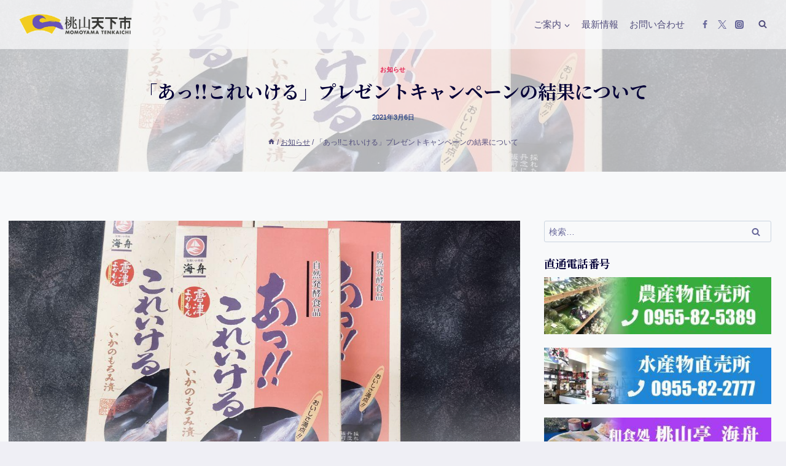

--- FILE ---
content_type: text/html; charset=UTF-8
request_url: https://momo-ten.com/present20210228/
body_size: 29232
content:
<!doctype html>
<html lang="ja" class="no-js" itemtype="https://schema.org/Blog" itemscope>
<head>
	<meta charset="UTF-8">
	<meta name="viewport" content="width=device-width, initial-scale=1, minimum-scale=1">
	<meta name='robots' content='index, follow, max-image-preview:large, max-snippet:-1, max-video-preview:-1' />

	<!-- This site is optimized with the Yoast SEO plugin v23.5 - https://yoast.com/wordpress/plugins/seo/ -->
	<title>「あっ!!これいける」プレゼントキャンペーンの結果について - 道の駅 桃山天下市</title>
	<link rel="canonical" href="https://momo-ten.com/present20210228/" />
	<meta property="og:locale" content="ja_JP" />
	<meta property="og:type" content="article" />
	<meta property="og:title" content="「あっ!!これいける」プレゼントキャンペーンの結果について - 道の駅 桃山天下市" />
	<meta property="og:description" content="TKUテレビ熊本「英太郎のかたらんね」の令和３年２月１２日放送でご紹介された、道の駅桃山天下市で好評販売中の、いかもろみ漬け「あっ!!これいける」（１箱）のプレゼントキャンペーンについて、５２名のご応募があり厳正なる抽選..." />
	<meta property="og:url" content="https://momo-ten.com/present20210228/" />
	<meta property="og:site_name" content="道の駅 桃山天下市" />
	<meta property="article:publisher" content="https://www.facebook.com/momoyamatenkaichi/" />
	<meta property="article:published_time" content="2021-03-05T18:39:17+00:00" />
	<meta property="article:modified_time" content="2021-03-09T20:04:10+00:00" />
	<meta property="og:image" content="https://momo-ten.com/wp-content/uploads/2021/02/1072.jpg" />
	<meta property="og:image:width" content="1200" />
	<meta property="og:image:height" content="900" />
	<meta property="og:image:type" content="image/jpeg" />
	<meta name="author" content="管理者" />
	<meta name="twitter:card" content="summary_large_image" />
	<meta name="twitter:creator" content="@momoyama_tenka" />
	<meta name="twitter:site" content="@momoyama_tenka" />
	<meta name="twitter:label1" content="執筆者" />
	<meta name="twitter:data1" content="管理者" />
	<script type="application/ld+json" class="yoast-schema-graph">{"@context":"https://schema.org","@graph":[{"@type":"Article","@id":"https://momo-ten.com/present20210228/#article","isPartOf":{"@id":"https://momo-ten.com/present20210228/"},"author":{"name":"管理者","@id":"https://momo-ten.com/#/schema/person/800204e01993f896300dc658dff8a091"},"headline":"「あっ!!これいける」プレゼントキャンペーンの結果について","datePublished":"2021-03-05T18:39:17+00:00","dateModified":"2021-03-09T20:04:10+00:00","mainEntityOfPage":{"@id":"https://momo-ten.com/present20210228/"},"wordCount":1,"publisher":{"@id":"https://momo-ten.com/#organization"},"image":{"@id":"https://momo-ten.com/present20210228/#primaryimage"},"thumbnailUrl":"https://momo-ten.com/wp-content/uploads/2021/02/1072.jpg","keywords":["お知らせ"],"articleSection":["お知らせ"],"inLanguage":"ja"},{"@type":"WebPage","@id":"https://momo-ten.com/present20210228/","url":"https://momo-ten.com/present20210228/","name":"「あっ!!これいける」プレゼントキャンペーンの結果について - 道の駅 桃山天下市","isPartOf":{"@id":"https://momo-ten.com/#website"},"primaryImageOfPage":{"@id":"https://momo-ten.com/present20210228/#primaryimage"},"image":{"@id":"https://momo-ten.com/present20210228/#primaryimage"},"thumbnailUrl":"https://momo-ten.com/wp-content/uploads/2021/02/1072.jpg","datePublished":"2021-03-05T18:39:17+00:00","dateModified":"2021-03-09T20:04:10+00:00","breadcrumb":{"@id":"https://momo-ten.com/present20210228/#breadcrumb"},"inLanguage":"ja","potentialAction":[{"@type":"ReadAction","target":["https://momo-ten.com/present20210228/"]}]},{"@type":"ImageObject","inLanguage":"ja","@id":"https://momo-ten.com/present20210228/#primaryimage","url":"https://momo-ten.com/wp-content/uploads/2021/02/1072.jpg","contentUrl":"https://momo-ten.com/wp-content/uploads/2021/02/1072.jpg","width":1200,"height":900},{"@type":"BreadcrumbList","@id":"https://momo-ten.com/present20210228/#breadcrumb","itemListElement":[{"@type":"ListItem","position":1,"name":"ホーム","item":"https://momo-ten.com/"},{"@type":"ListItem","position":2,"name":"最新情報","item":"https://momo-ten.com/news/"},{"@type":"ListItem","position":3,"name":"「あっ!!これいける」プレゼントキャンペーンの結果について"}]},{"@type":"WebSite","@id":"https://momo-ten.com/#website","url":"https://momo-ten.com/","name":"道の駅 桃山天下市","description":"佐賀県唐津市鎮西・呼子のお土産・特産品","publisher":{"@id":"https://momo-ten.com/#organization"},"potentialAction":[{"@type":"SearchAction","target":{"@type":"EntryPoint","urlTemplate":"https://momo-ten.com/?s={search_term_string}"},"query-input":{"@type":"PropertyValueSpecification","valueRequired":true,"valueName":"search_term_string"}}],"inLanguage":"ja"},{"@type":"Organization","@id":"https://momo-ten.com/#organization","name":"道の駅桃山天下市","url":"https://momo-ten.com/","logo":{"@type":"ImageObject","inLanguage":"ja","@id":"https://momo-ten.com/#/schema/logo/image/","url":"","contentUrl":"","caption":"道の駅桃山天下市"},"image":{"@id":"https://momo-ten.com/#/schema/logo/image/"},"sameAs":["https://www.facebook.com/momoyamatenkaichi/","https://x.com/momoyama_tenka","https://www.instagram.com/momotencom/","https://www.youtube.com/channel/UC9yDVBfaAk2oxZ9tPw266Qw","https://ja.wikipedia.org/wiki/道の駅桃山天下市"]},{"@type":"Person","@id":"https://momo-ten.com/#/schema/person/800204e01993f896300dc658dff8a091","name":"管理者","url":"https://momo-ten.com/author/wpmaster/"}]}</script>
	<!-- / Yoast SEO plugin. -->


<link rel='dns-prefetch' href='//static.addtoany.com' />
<link rel='dns-prefetch' href='//www.google.com' />
<link rel="alternate" type="application/rss+xml" title="道の駅 桃山天下市 &raquo; フィード" href="https://momo-ten.com/feed/" />
<link rel="alternate" type="application/rss+xml" title="道の駅 桃山天下市 &raquo; コメントフィード" href="https://momo-ten.com/comments/feed/" />
			<script>document.documentElement.classList.remove( 'no-js' );</script>
			<script>
window._wpemojiSettings = {"baseUrl":"https:\/\/s.w.org\/images\/core\/emoji\/14.0.0\/72x72\/","ext":".png","svgUrl":"https:\/\/s.w.org\/images\/core\/emoji\/14.0.0\/svg\/","svgExt":".svg","source":{"concatemoji":"https:\/\/momo-ten.com\/wp-includes\/js\/wp-emoji-release.min.js?ver=6.4.7"}};
/*! This file is auto-generated */
!function(i,n){var o,s,e;function c(e){try{var t={supportTests:e,timestamp:(new Date).valueOf()};sessionStorage.setItem(o,JSON.stringify(t))}catch(e){}}function p(e,t,n){e.clearRect(0,0,e.canvas.width,e.canvas.height),e.fillText(t,0,0);var t=new Uint32Array(e.getImageData(0,0,e.canvas.width,e.canvas.height).data),r=(e.clearRect(0,0,e.canvas.width,e.canvas.height),e.fillText(n,0,0),new Uint32Array(e.getImageData(0,0,e.canvas.width,e.canvas.height).data));return t.every(function(e,t){return e===r[t]})}function u(e,t,n){switch(t){case"flag":return n(e,"\ud83c\udff3\ufe0f\u200d\u26a7\ufe0f","\ud83c\udff3\ufe0f\u200b\u26a7\ufe0f")?!1:!n(e,"\ud83c\uddfa\ud83c\uddf3","\ud83c\uddfa\u200b\ud83c\uddf3")&&!n(e,"\ud83c\udff4\udb40\udc67\udb40\udc62\udb40\udc65\udb40\udc6e\udb40\udc67\udb40\udc7f","\ud83c\udff4\u200b\udb40\udc67\u200b\udb40\udc62\u200b\udb40\udc65\u200b\udb40\udc6e\u200b\udb40\udc67\u200b\udb40\udc7f");case"emoji":return!n(e,"\ud83e\udef1\ud83c\udffb\u200d\ud83e\udef2\ud83c\udfff","\ud83e\udef1\ud83c\udffb\u200b\ud83e\udef2\ud83c\udfff")}return!1}function f(e,t,n){var r="undefined"!=typeof WorkerGlobalScope&&self instanceof WorkerGlobalScope?new OffscreenCanvas(300,150):i.createElement("canvas"),a=r.getContext("2d",{willReadFrequently:!0}),o=(a.textBaseline="top",a.font="600 32px Arial",{});return e.forEach(function(e){o[e]=t(a,e,n)}),o}function t(e){var t=i.createElement("script");t.src=e,t.defer=!0,i.head.appendChild(t)}"undefined"!=typeof Promise&&(o="wpEmojiSettingsSupports",s=["flag","emoji"],n.supports={everything:!0,everythingExceptFlag:!0},e=new Promise(function(e){i.addEventListener("DOMContentLoaded",e,{once:!0})}),new Promise(function(t){var n=function(){try{var e=JSON.parse(sessionStorage.getItem(o));if("object"==typeof e&&"number"==typeof e.timestamp&&(new Date).valueOf()<e.timestamp+604800&&"object"==typeof e.supportTests)return e.supportTests}catch(e){}return null}();if(!n){if("undefined"!=typeof Worker&&"undefined"!=typeof OffscreenCanvas&&"undefined"!=typeof URL&&URL.createObjectURL&&"undefined"!=typeof Blob)try{var e="postMessage("+f.toString()+"("+[JSON.stringify(s),u.toString(),p.toString()].join(",")+"));",r=new Blob([e],{type:"text/javascript"}),a=new Worker(URL.createObjectURL(r),{name:"wpTestEmojiSupports"});return void(a.onmessage=function(e){c(n=e.data),a.terminate(),t(n)})}catch(e){}c(n=f(s,u,p))}t(n)}).then(function(e){for(var t in e)n.supports[t]=e[t],n.supports.everything=n.supports.everything&&n.supports[t],"flag"!==t&&(n.supports.everythingExceptFlag=n.supports.everythingExceptFlag&&n.supports[t]);n.supports.everythingExceptFlag=n.supports.everythingExceptFlag&&!n.supports.flag,n.DOMReady=!1,n.readyCallback=function(){n.DOMReady=!0}}).then(function(){return e}).then(function(){var e;n.supports.everything||(n.readyCallback(),(e=n.source||{}).concatemoji?t(e.concatemoji):e.wpemoji&&e.twemoji&&(t(e.twemoji),t(e.wpemoji)))}))}((window,document),window._wpemojiSettings);
</script>
<style id='wp-emoji-styles-inline-css'>

	img.wp-smiley, img.emoji {
		display: inline !important;
		border: none !important;
		box-shadow: none !important;
		height: 1em !important;
		width: 1em !important;
		margin: 0 0.07em !important;
		vertical-align: -0.1em !important;
		background: none !important;
		padding: 0 !important;
	}
</style>
<link rel='stylesheet' id='wp-block-library-css' href='https://momo-ten.com/wp-includes/css/dist/block-library/style.min.css?ver=6.4.7' media='all' />
<style id='classic-theme-styles-inline-css'>
/*! This file is auto-generated */
.wp-block-button__link{color:#fff;background-color:#32373c;border-radius:9999px;box-shadow:none;text-decoration:none;padding:calc(.667em + 2px) calc(1.333em + 2px);font-size:1.125em}.wp-block-file__button{background:#32373c;color:#fff;text-decoration:none}
</style>
<style id='global-styles-inline-css'>
body{--wp--preset--color--black: #000000;--wp--preset--color--cyan-bluish-gray: #abb8c3;--wp--preset--color--white: #ffffff;--wp--preset--color--pale-pink: #f78da7;--wp--preset--color--vivid-red: #cf2e2e;--wp--preset--color--luminous-vivid-orange: #ff6900;--wp--preset--color--luminous-vivid-amber: #fcb900;--wp--preset--color--light-green-cyan: #7bdcb5;--wp--preset--color--vivid-green-cyan: #00d084;--wp--preset--color--pale-cyan-blue: #8ed1fc;--wp--preset--color--vivid-cyan-blue: #0693e3;--wp--preset--color--vivid-purple: #9b51e0;--wp--preset--color--theme-palette-1: #E21E51;--wp--preset--color--theme-palette-2: #561ffc;--wp--preset--color--theme-palette-3: #040037;--wp--preset--color--theme-palette-4: #032075;--wp--preset--color--theme-palette-5: #514d7c;--wp--preset--color--theme-palette-6: #666699;--wp--preset--color--theme-palette-7: #deddeb;--wp--preset--color--theme-palette-8: #efeff5;--wp--preset--color--theme-palette-9: #f8f9fa;--wp--preset--gradient--vivid-cyan-blue-to-vivid-purple: linear-gradient(135deg,rgba(6,147,227,1) 0%,rgb(155,81,224) 100%);--wp--preset--gradient--light-green-cyan-to-vivid-green-cyan: linear-gradient(135deg,rgb(122,220,180) 0%,rgb(0,208,130) 100%);--wp--preset--gradient--luminous-vivid-amber-to-luminous-vivid-orange: linear-gradient(135deg,rgba(252,185,0,1) 0%,rgba(255,105,0,1) 100%);--wp--preset--gradient--luminous-vivid-orange-to-vivid-red: linear-gradient(135deg,rgba(255,105,0,1) 0%,rgb(207,46,46) 100%);--wp--preset--gradient--very-light-gray-to-cyan-bluish-gray: linear-gradient(135deg,rgb(238,238,238) 0%,rgb(169,184,195) 100%);--wp--preset--gradient--cool-to-warm-spectrum: linear-gradient(135deg,rgb(74,234,220) 0%,rgb(151,120,209) 20%,rgb(207,42,186) 40%,rgb(238,44,130) 60%,rgb(251,105,98) 80%,rgb(254,248,76) 100%);--wp--preset--gradient--blush-light-purple: linear-gradient(135deg,rgb(255,206,236) 0%,rgb(152,150,240) 100%);--wp--preset--gradient--blush-bordeaux: linear-gradient(135deg,rgb(254,205,165) 0%,rgb(254,45,45) 50%,rgb(107,0,62) 100%);--wp--preset--gradient--luminous-dusk: linear-gradient(135deg,rgb(255,203,112) 0%,rgb(199,81,192) 50%,rgb(65,88,208) 100%);--wp--preset--gradient--pale-ocean: linear-gradient(135deg,rgb(255,245,203) 0%,rgb(182,227,212) 50%,rgb(51,167,181) 100%);--wp--preset--gradient--electric-grass: linear-gradient(135deg,rgb(202,248,128) 0%,rgb(113,206,126) 100%);--wp--preset--gradient--midnight: linear-gradient(135deg,rgb(2,3,129) 0%,rgb(40,116,252) 100%);--wp--preset--font-size--small: 14px;--wp--preset--font-size--medium: 24px;--wp--preset--font-size--large: 32px;--wp--preset--font-size--x-large: 42px;--wp--preset--font-size--larger: 40px;--wp--preset--spacing--20: 0.44rem;--wp--preset--spacing--30: 0.67rem;--wp--preset--spacing--40: 1rem;--wp--preset--spacing--50: 1.5rem;--wp--preset--spacing--60: 2.25rem;--wp--preset--spacing--70: 3.38rem;--wp--preset--spacing--80: 5.06rem;--wp--preset--shadow--natural: 6px 6px 9px rgba(0, 0, 0, 0.2);--wp--preset--shadow--deep: 12px 12px 50px rgba(0, 0, 0, 0.4);--wp--preset--shadow--sharp: 6px 6px 0px rgba(0, 0, 0, 0.2);--wp--preset--shadow--outlined: 6px 6px 0px -3px rgba(255, 255, 255, 1), 6px 6px rgba(0, 0, 0, 1);--wp--preset--shadow--crisp: 6px 6px 0px rgba(0, 0, 0, 1);}:where(.is-layout-flex){gap: 0.5em;}:where(.is-layout-grid){gap: 0.5em;}body .is-layout-flow > .alignleft{float: left;margin-inline-start: 0;margin-inline-end: 2em;}body .is-layout-flow > .alignright{float: right;margin-inline-start: 2em;margin-inline-end: 0;}body .is-layout-flow > .aligncenter{margin-left: auto !important;margin-right: auto !important;}body .is-layout-constrained > .alignleft{float: left;margin-inline-start: 0;margin-inline-end: 2em;}body .is-layout-constrained > .alignright{float: right;margin-inline-start: 2em;margin-inline-end: 0;}body .is-layout-constrained > .aligncenter{margin-left: auto !important;margin-right: auto !important;}body .is-layout-constrained > :where(:not(.alignleft):not(.alignright):not(.alignfull)){max-width: var(--wp--style--global--content-size);margin-left: auto !important;margin-right: auto !important;}body .is-layout-constrained > .alignwide{max-width: var(--wp--style--global--wide-size);}body .is-layout-flex{display: flex;}body .is-layout-flex{flex-wrap: wrap;align-items: center;}body .is-layout-flex > *{margin: 0;}body .is-layout-grid{display: grid;}body .is-layout-grid > *{margin: 0;}:where(.wp-block-columns.is-layout-flex){gap: 2em;}:where(.wp-block-columns.is-layout-grid){gap: 2em;}:where(.wp-block-post-template.is-layout-flex){gap: 1.25em;}:where(.wp-block-post-template.is-layout-grid){gap: 1.25em;}.has-black-color{color: var(--wp--preset--color--black) !important;}.has-cyan-bluish-gray-color{color: var(--wp--preset--color--cyan-bluish-gray) !important;}.has-white-color{color: var(--wp--preset--color--white) !important;}.has-pale-pink-color{color: var(--wp--preset--color--pale-pink) !important;}.has-vivid-red-color{color: var(--wp--preset--color--vivid-red) !important;}.has-luminous-vivid-orange-color{color: var(--wp--preset--color--luminous-vivid-orange) !important;}.has-luminous-vivid-amber-color{color: var(--wp--preset--color--luminous-vivid-amber) !important;}.has-light-green-cyan-color{color: var(--wp--preset--color--light-green-cyan) !important;}.has-vivid-green-cyan-color{color: var(--wp--preset--color--vivid-green-cyan) !important;}.has-pale-cyan-blue-color{color: var(--wp--preset--color--pale-cyan-blue) !important;}.has-vivid-cyan-blue-color{color: var(--wp--preset--color--vivid-cyan-blue) !important;}.has-vivid-purple-color{color: var(--wp--preset--color--vivid-purple) !important;}.has-black-background-color{background-color: var(--wp--preset--color--black) !important;}.has-cyan-bluish-gray-background-color{background-color: var(--wp--preset--color--cyan-bluish-gray) !important;}.has-white-background-color{background-color: var(--wp--preset--color--white) !important;}.has-pale-pink-background-color{background-color: var(--wp--preset--color--pale-pink) !important;}.has-vivid-red-background-color{background-color: var(--wp--preset--color--vivid-red) !important;}.has-luminous-vivid-orange-background-color{background-color: var(--wp--preset--color--luminous-vivid-orange) !important;}.has-luminous-vivid-amber-background-color{background-color: var(--wp--preset--color--luminous-vivid-amber) !important;}.has-light-green-cyan-background-color{background-color: var(--wp--preset--color--light-green-cyan) !important;}.has-vivid-green-cyan-background-color{background-color: var(--wp--preset--color--vivid-green-cyan) !important;}.has-pale-cyan-blue-background-color{background-color: var(--wp--preset--color--pale-cyan-blue) !important;}.has-vivid-cyan-blue-background-color{background-color: var(--wp--preset--color--vivid-cyan-blue) !important;}.has-vivid-purple-background-color{background-color: var(--wp--preset--color--vivid-purple) !important;}.has-black-border-color{border-color: var(--wp--preset--color--black) !important;}.has-cyan-bluish-gray-border-color{border-color: var(--wp--preset--color--cyan-bluish-gray) !important;}.has-white-border-color{border-color: var(--wp--preset--color--white) !important;}.has-pale-pink-border-color{border-color: var(--wp--preset--color--pale-pink) !important;}.has-vivid-red-border-color{border-color: var(--wp--preset--color--vivid-red) !important;}.has-luminous-vivid-orange-border-color{border-color: var(--wp--preset--color--luminous-vivid-orange) !important;}.has-luminous-vivid-amber-border-color{border-color: var(--wp--preset--color--luminous-vivid-amber) !important;}.has-light-green-cyan-border-color{border-color: var(--wp--preset--color--light-green-cyan) !important;}.has-vivid-green-cyan-border-color{border-color: var(--wp--preset--color--vivid-green-cyan) !important;}.has-pale-cyan-blue-border-color{border-color: var(--wp--preset--color--pale-cyan-blue) !important;}.has-vivid-cyan-blue-border-color{border-color: var(--wp--preset--color--vivid-cyan-blue) !important;}.has-vivid-purple-border-color{border-color: var(--wp--preset--color--vivid-purple) !important;}.has-vivid-cyan-blue-to-vivid-purple-gradient-background{background: var(--wp--preset--gradient--vivid-cyan-blue-to-vivid-purple) !important;}.has-light-green-cyan-to-vivid-green-cyan-gradient-background{background: var(--wp--preset--gradient--light-green-cyan-to-vivid-green-cyan) !important;}.has-luminous-vivid-amber-to-luminous-vivid-orange-gradient-background{background: var(--wp--preset--gradient--luminous-vivid-amber-to-luminous-vivid-orange) !important;}.has-luminous-vivid-orange-to-vivid-red-gradient-background{background: var(--wp--preset--gradient--luminous-vivid-orange-to-vivid-red) !important;}.has-very-light-gray-to-cyan-bluish-gray-gradient-background{background: var(--wp--preset--gradient--very-light-gray-to-cyan-bluish-gray) !important;}.has-cool-to-warm-spectrum-gradient-background{background: var(--wp--preset--gradient--cool-to-warm-spectrum) !important;}.has-blush-light-purple-gradient-background{background: var(--wp--preset--gradient--blush-light-purple) !important;}.has-blush-bordeaux-gradient-background{background: var(--wp--preset--gradient--blush-bordeaux) !important;}.has-luminous-dusk-gradient-background{background: var(--wp--preset--gradient--luminous-dusk) !important;}.has-pale-ocean-gradient-background{background: var(--wp--preset--gradient--pale-ocean) !important;}.has-electric-grass-gradient-background{background: var(--wp--preset--gradient--electric-grass) !important;}.has-midnight-gradient-background{background: var(--wp--preset--gradient--midnight) !important;}.has-small-font-size{font-size: var(--wp--preset--font-size--small) !important;}.has-medium-font-size{font-size: var(--wp--preset--font-size--medium) !important;}.has-large-font-size{font-size: var(--wp--preset--font-size--large) !important;}.has-x-large-font-size{font-size: var(--wp--preset--font-size--x-large) !important;}
.wp-block-navigation a:where(:not(.wp-element-button)){color: inherit;}
:where(.wp-block-post-template.is-layout-flex){gap: 1.25em;}:where(.wp-block-post-template.is-layout-grid){gap: 1.25em;}
:where(.wp-block-columns.is-layout-flex){gap: 2em;}:where(.wp-block-columns.is-layout-grid){gap: 2em;}
.wp-block-pullquote{font-size: 1.5em;line-height: 1.6;}
</style>
<link rel='stylesheet' id='contact-form-7-css' href='https://momo-ten.com/wp-content/plugins/contact-form-7/includes/css/styles.css?ver=5.2' media='all' />
<link rel='stylesheet' id='contact-form-7-confirm-css' href='https://momo-ten.com/wp-content/plugins/contact-form-7-add-confirm/includes/css/styles.css?ver=5.1' media='all' />
<link rel='stylesheet' id='kadence-global-css' href='https://momo-ten.com/wp-content/themes/kadence/assets/css/global.min.css?ver=1.1.50' media='all' />
<style id='kadence-global-inline-css'>
/* Kadence Base CSS */
:root{--global-palette1:#E21E51;--global-palette2:#561ffc;--global-palette3:#040037;--global-palette4:#032075;--global-palette5:#514d7c;--global-palette6:#666699;--global-palette7:#deddeb;--global-palette8:#efeff5;--global-palette9:#f8f9fa;--global-palette9rgb:248, 249, 250;--global-palette-highlight:var(--global-palette1);--global-palette-highlight-alt:var(--global-palette2);--global-palette-highlight-alt2:var(--global-palette9);--global-palette-btn-bg:var(--global-palette1);--global-palette-btn-bg-hover:var(--global-palette2);--global-palette-btn:var(--global-palette9);--global-palette-btn-hover:var(--global-palette9);--global-body-font-family:-apple-system,BlinkMacSystemFont,"Segoe UI",Roboto,Oxygen-Sans,Ubuntu,Cantarell,"Helvetica Neue",sans-serif, "Apple Color Emoji", "Segoe UI Emoji", "Segoe UI Symbol";--global-heading-font-family:'Noto Serif JP', var(--global-fallback-font);--global-primary-nav-font-family:inherit;--global-fallback-font:sans-serif;--global-display-fallback-font:sans-serif;--global-content-width:1290px;--global-content-narrow-width:842px;--global-content-edge-padding:1.5rem;--global-content-boxed-padding:2rem;--global-calc-content-width:calc(1290px - var(--global-content-edge-padding) - var(--global-content-edge-padding) );--wp--style--global--content-size:var(--global-calc-content-width);}.wp-site-blocks{--global-vw:calc( 100vw - ( 0.5 * var(--scrollbar-offset)));}:root body.kadence-elementor-colors{--e-global-color-kadence1:var(--global-palette1);--e-global-color-kadence2:var(--global-palette2);--e-global-color-kadence3:var(--global-palette3);--e-global-color-kadence4:var(--global-palette4);--e-global-color-kadence5:var(--global-palette5);--e-global-color-kadence6:var(--global-palette6);--e-global-color-kadence7:var(--global-palette7);--e-global-color-kadence8:var(--global-palette8);--e-global-color-kadence9:var(--global-palette9);}body{background:var(--global-palette8);}body, input, select, optgroup, textarea{font-style:normal;font-weight:400;font-size:14px;line-height:1.6;font-family:var(--global-body-font-family);color:var(--global-palette4);}.content-bg, body.content-style-unboxed .site{background:var(--global-palette9);}h1,h2,h3,h4,h5,h6{font-family:var(--global-heading-font-family);}h1{font-style:normal;font-weight:700;font-size:30px;line-height:1.5;color:var(--global-palette3);}h2{font-style:normal;font-weight:700;font-size:24px;line-height:1.5;color:var(--global-palette3);}h3{font-style:normal;font-weight:700;font-size:22px;line-height:1.5;color:var(--global-palette3);}h4{font-style:normal;font-weight:700;font-size:20px;line-height:1.5;color:var(--global-palette4);}h5{font-style:normal;font-weight:600;font-size:18px;line-height:1.5;color:var(--global-palette4);}h6{font-style:normal;font-weight:600;font-size:16px;line-height:1.5;color:var(--global-palette5);}.entry-hero h1{font-style:normal;}.entry-hero .kadence-breadcrumbs{max-width:1290px;}.site-container, .site-header-row-layout-contained, .site-footer-row-layout-contained, .entry-hero-layout-contained, .comments-area, .alignfull > .wp-block-cover__inner-container, .alignwide > .wp-block-cover__inner-container{max-width:var(--global-content-width);}.content-width-narrow .content-container.site-container, .content-width-narrow .hero-container.site-container{max-width:var(--global-content-narrow-width);}@media all and (min-width: 1520px){.wp-site-blocks .content-container  .alignwide{margin-left:-115px;margin-right:-115px;width:unset;max-width:unset;}}@media all and (min-width: 1102px){.content-width-narrow .wp-site-blocks .content-container .alignwide{margin-left:-130px;margin-right:-130px;width:unset;max-width:unset;}}.content-style-boxed .wp-site-blocks .entry-content .alignwide{margin-left:calc( -1 * var( --global-content-boxed-padding ) );margin-right:calc( -1 * var( --global-content-boxed-padding ) );}.content-area{margin-top:5rem;margin-bottom:5rem;}@media all and (max-width: 1024px){.content-area{margin-top:3rem;margin-bottom:3rem;}}@media all and (max-width: 767px){.content-area{margin-top:2rem;margin-bottom:2rem;}}@media all and (max-width: 1024px){:root{--global-content-boxed-padding:2rem;}}@media all and (max-width: 767px){:root{--global-content-boxed-padding:1.5rem;}}.entry-content-wrap{padding:2rem;}@media all and (max-width: 1024px){.entry-content-wrap{padding:2rem;}}@media all and (max-width: 767px){.entry-content-wrap{padding:1.5rem;}}.entry.single-entry{box-shadow:0px 15px 15px -10px rgba(0,0,0,0.05);}.entry.loop-entry{box-shadow:0px 15px 15px -10px rgba(0,0,0,0.05);}.loop-entry .entry-content-wrap{padding:2rem;}@media all and (max-width: 1024px){.loop-entry .entry-content-wrap{padding:2rem;}}@media all and (max-width: 767px){.loop-entry .entry-content-wrap{padding:1.5rem;}}.has-sidebar:not(.has-left-sidebar) .content-container{grid-template-columns:1fr 30%;}.has-sidebar.has-left-sidebar .content-container{grid-template-columns:30% 1fr;}.primary-sidebar.widget-area .widget{margin-bottom:1.5em;color:var(--global-palette4);}.primary-sidebar.widget-area .widget-title{font-style:normal;font-weight:700;font-size:18px;line-height:1.5;color:var(--global-palette3);}button, .button, .wp-block-button__link, input[type="button"], input[type="reset"], input[type="submit"], .fl-button, .elementor-button-wrapper .elementor-button{box-shadow:0px 0px 0px -7px rgba(0,0,0,0);}button:hover, button:focus, button:active, .button:hover, .button:focus, .button:active, .wp-block-button__link:hover, .wp-block-button__link:focus, .wp-block-button__link:active, input[type="button"]:hover, input[type="button"]:focus, input[type="button"]:active, input[type="reset"]:hover, input[type="reset"]:focus, input[type="reset"]:active, input[type="submit"]:hover, input[type="submit"]:focus, input[type="submit"]:active, .elementor-button-wrapper .elementor-button:hover, .elementor-button-wrapper .elementor-button:focus, .elementor-button-wrapper .elementor-button:active{box-shadow:0px 15px 25px -7px rgba(0,0,0,0.1);}.kb-button.kb-btn-global-outline.kb-btn-global-inherit{padding-top:calc(px - 2px);padding-right:calc(px - 2px);padding-bottom:calc(px - 2px);padding-left:calc(px - 2px);}@media all and (min-width: 1025px){.transparent-header .entry-hero .entry-hero-container-inner{padding-top:80px;}}@media all and (max-width: 1024px){.mobile-transparent-header .entry-hero .entry-hero-container-inner{padding-top:80px;}}@media all and (max-width: 767px){.mobile-transparent-header .entry-hero .entry-hero-container-inner{padding-top:80px;}}#kt-scroll-up-reader, #kt-scroll-up{border-radius:0px 0px 0px 0px;color:var(--global-palette9);background:rgba(102,102,153,0.85);bottom:30px;font-size:1.2em;padding:0.4em 0.4em 0.4em 0.4em;}#kt-scroll-up-reader.scroll-up-side-right, #kt-scroll-up.scroll-up-side-right{right:30px;}#kt-scroll-up-reader.scroll-up-side-left, #kt-scroll-up.scroll-up-side-left{left:30px;}@media all and (max-width: 1024px){#kt-scroll-up-reader, #kt-scroll-up{font-size:1.2em;}}@media all and (max-width: 767px){#kt-scroll-up-reader, #kt-scroll-up{font-size:1.2em;}}.entry-author-style-center{padding-top:var(--global-md-spacing);border-top:1px solid var(--global-gray-500);}.entry-author-style-center .entry-author-avatar, .entry-meta .author-avatar{display:none;}.entry-author-style-normal .entry-author-profile{padding-left:0px;}#comments .comment-meta{margin-left:0px;}.wp-site-blocks .post-title h1{font-style:normal;font-size:30px;}@media all and (max-width: 767px){.wp-site-blocks .post-title h1{font-size:24px;}}.entry-hero.post-hero-section .entry-header{min-height:200px;}.post-hero-section .hero-section-overlay{background:rgba(248,249,250,0.7);}
/* Kadence Header CSS */
@media all and (max-width: 1024px){.mobile-transparent-header #masthead{position:absolute;left:0px;right:0px;z-index:100;}.kadence-scrollbar-fixer.mobile-transparent-header #masthead{right:var(--scrollbar-offset,0);}.mobile-transparent-header #masthead, .mobile-transparent-header .site-top-header-wrap .site-header-row-container-inner, .mobile-transparent-header .site-main-header-wrap .site-header-row-container-inner, .mobile-transparent-header .site-bottom-header-wrap .site-header-row-container-inner{background:transparent;}.site-header-row-tablet-layout-fullwidth, .site-header-row-tablet-layout-standard{padding:0px;}}@media all and (min-width: 1025px){.transparent-header #masthead{position:absolute;left:0px;right:0px;z-index:100;}.transparent-header.kadence-scrollbar-fixer #masthead{right:var(--scrollbar-offset,0);}.transparent-header #masthead, .transparent-header .site-top-header-wrap .site-header-row-container-inner, .transparent-header .site-main-header-wrap .site-header-row-container-inner, .transparent-header .site-bottom-header-wrap .site-header-row-container-inner{background:transparent;}}.site-branding a.brand img{max-width:192px;}.site-branding a.brand img.svg-logo-image{width:192px;}.site-branding{padding:0px 0px 0px 0px;}#masthead, #masthead .kadence-sticky-header.item-is-fixed:not(.item-at-start):not(.site-header-row-container):not(.site-main-header-wrap), #masthead .kadence-sticky-header.item-is-fixed:not(.item-at-start) > .site-header-row-container-inner{background:#ffffff;}.site-main-header-inner-wrap{min-height:80px;}.transparent-header #wrapper #masthead{background:rgba(248,249,250,0.75);}.header-navigation[class*="header-navigation-style-underline"] .header-menu-container.primary-menu-container>ul>li>a:after{width:calc( 100% - 1.2em);}.main-navigation .primary-menu-container > ul > li.menu-item > a{padding-left:calc(1.2em / 2);padding-right:calc(1.2em / 2);color:var(--global-palette5);}.main-navigation .primary-menu-container > ul > li.menu-item .dropdown-nav-special-toggle{right:calc(1.2em / 2);}.main-navigation .primary-menu-container > ul li.menu-item > a{font-style:normal;font-size:15px;line-height:1.25;}.main-navigation .primary-menu-container > ul > li.menu-item > a:hover{color:var(--global-palette-highlight);}.main-navigation .primary-menu-container > ul > li.menu-item.current-menu-item > a{color:var(--global-palette2);}.header-navigation .header-menu-container ul ul.sub-menu, .header-navigation .header-menu-container ul ul.submenu{background:var(--global-palette6);box-shadow:0px 2px 13px 0px rgba(0,0,0,0.1);}.header-navigation .header-menu-container ul ul li.menu-item, .header-menu-container ul.menu > li.kadence-menu-mega-enabled > ul > li.menu-item > a{border-bottom:1px solid rgba(255,255,255,0.1);}.header-navigation .header-menu-container ul ul li.menu-item > a{width:200px;padding-top:1em;padding-bottom:1em;color:var(--global-palette8);font-size:12px;}.header-navigation .header-menu-container ul ul li.menu-item > a:hover{color:var(--global-palette9);background:var(--global-palette4);}.header-navigation .header-menu-container ul ul li.menu-item.current-menu-item > a{color:var(--global-palette9);background:var(--global-palette4);}.mobile-toggle-open-container .menu-toggle-open, .mobile-toggle-open-container .menu-toggle-open:focus{color:var(--global-palette5);padding:0.4em 0.6em 0.4em 0.6em;font-size:14px;}.mobile-toggle-open-container .menu-toggle-open.menu-toggle-style-bordered{border:1px solid currentColor;}.mobile-toggle-open-container .menu-toggle-open .menu-toggle-icon{font-size:20px;}.mobile-toggle-open-container .menu-toggle-open:hover, .mobile-toggle-open-container .menu-toggle-open:focus-visible{color:var(--global-palette-highlight);}.mobile-navigation ul li{font-size:14px;}.mobile-navigation ul li a{padding-top:1em;padding-bottom:1em;}.mobile-navigation ul li > a, .mobile-navigation ul li.menu-item-has-children > .drawer-nav-drop-wrap{color:var(--global-palette8);}.mobile-navigation ul li.current-menu-item > a, .mobile-navigation ul li.current-menu-item.menu-item-has-children > .drawer-nav-drop-wrap{color:var(--global-palette-highlight);}.mobile-navigation ul li.menu-item-has-children .drawer-nav-drop-wrap, .mobile-navigation ul li:not(.menu-item-has-children) a{border-bottom:1px solid rgba(255,255,255,0.1);}.mobile-navigation:not(.drawer-navigation-parent-toggle-true) ul li.menu-item-has-children .drawer-nav-drop-wrap button{border-left:1px solid rgba(255,255,255,0.1);}#mobile-drawer .drawer-inner, #mobile-drawer.popup-drawer-layout-fullwidth.popup-drawer-animation-slice .pop-portion-bg, #mobile-drawer.popup-drawer-layout-fullwidth.popup-drawer-animation-slice.pop-animated.show-drawer .drawer-inner{background:var(--global-palette4);}#mobile-drawer .drawer-header .drawer-toggle{padding:0.6em 0.15em 0.6em 0.15em;font-size:24px;}.header-social-wrap .header-social-inner-wrap{font-size:14px;gap:0.3em;}.header-social-wrap .header-social-inner-wrap .social-button{color:var(--global-palette6);border:2px none transparent;border-radius:3px;}.header-social-wrap .header-social-inner-wrap .social-button:hover{color:var(--global-palette2);}.search-toggle-open-container .search-toggle-open{color:var(--global-palette5);}.search-toggle-open-container .search-toggle-open.search-toggle-style-bordered{border:1px solid currentColor;}.search-toggle-open-container .search-toggle-open .search-toggle-icon{font-size:1em;}.search-toggle-open-container .search-toggle-open:hover, .search-toggle-open-container .search-toggle-open:focus{color:var(--global-palette-highlight);}#search-drawer .drawer-inner{background:rgba(9, 12, 16, 0.97);}
/* Kadence Footer CSS */
#colophon{background:linear-gradient(135deg,rgba(21,26,41,1) 0%,rgb(155,81,224) 100%);}.site-middle-footer-wrap .site-footer-row-container-inner{font-style:normal;color:var(--global-palette9);}.site-footer .site-middle-footer-wrap a:where(:not(.button):not(.wp-block-button__link):not(.wp-element-button)){color:var(--global-palette1);}.site-footer .site-middle-footer-wrap a:where(:not(.button):not(.wp-block-button__link):not(.wp-element-button)):hover{color:var(--global-palette2);}.site-middle-footer-inner-wrap{padding-top:0px;padding-bottom:0px;grid-column-gap:10px;grid-row-gap:10px;}.site-middle-footer-inner-wrap .widget{margin-bottom:30px;}.site-middle-footer-inner-wrap .widget-area .widget-title{font-style:normal;color:var(--global-palette7);}.site-middle-footer-inner-wrap .site-footer-section:not(:last-child):after{right:calc(-10px / 2);}.site-top-footer-wrap .site-footer-row-container-inner{font-style:normal;font-size:15px;color:var(--global-palette7);}.site-footer .site-top-footer-wrap a:not(.button):not(.wp-block-button__link):not(.wp-element-button){color:#827af5;}.site-footer .site-top-footer-wrap a:not(.button):not(.wp-block-button__link):not(.wp-element-button):hover{color:#f65353;}.site-top-footer-inner-wrap{padding-top:20px;padding-bottom:0px;grid-column-gap:10px;grid-row-gap:10px;}.site-top-footer-inner-wrap .widget{margin-bottom:30px;}.site-top-footer-inner-wrap .widget-area .widget-title{font-style:normal;font-size:18px;color:var(--global-palette7);}.site-top-footer-inner-wrap .site-footer-section:not(:last-child):after{right:calc(-10px / 2);}.site-bottom-footer-wrap .site-footer-row-container-inner{font-style:normal;color:var(--global-palette7);}.site-bottom-footer-inner-wrap{padding-top:5px;padding-bottom:10px;grid-column-gap:20px;}.site-bottom-footer-inner-wrap .widget{margin-bottom:30px;}.site-bottom-footer-inner-wrap .site-footer-section:not(:last-child):after{right:calc(-20px / 2);}.footer-social-wrap .footer-social-inner-wrap{font-size:1.1em;gap:0.3em;}.site-footer .site-footer-wrap .site-footer-section .footer-social-wrap .footer-social-inner-wrap .social-button{color:var(--global-palette7);border:2px none transparent;border-radius:3px;}#colophon .footer-navigation .footer-menu-container > ul > li > a{padding-left:calc(1em / 2);padding-right:calc(1em / 2);padding-top:calc(0.6em / 2);padding-bottom:calc(0.6em / 2);color:var(--global-palette8);}#colophon .footer-navigation .footer-menu-container > ul li a{font-style:normal;font-size:14px;line-height:1.3;}#colophon .footer-navigation .footer-menu-container > ul li a:hover{color:var(--global-palette-highlight);}#colophon .footer-navigation .footer-menu-container > ul li.current-menu-item > a{color:var(--global-palette7);}
/* Kadence Dynamic CSS */
.content-title-style-above .post-hero-section .entry-hero-container-inner{background-image:url('https://momo-ten.com/wp-content/uploads/2021/02/1072.jpg');background-repeat:no-repeat;background-position:center center;background-size:cover;background-attachment:scroll;}
</style>
<link rel='stylesheet' id='kadence-header-css' href='https://momo-ten.com/wp-content/themes/kadence/assets/css/header.min.css?ver=1.1.50' media='all' />
<link rel='stylesheet' id='kadence-content-css' href='https://momo-ten.com/wp-content/themes/kadence/assets/css/content.min.css?ver=1.1.50' media='all' />
<link rel='stylesheet' id='kadence-sidebar-css' href='https://momo-ten.com/wp-content/themes/kadence/assets/css/sidebar.min.css?ver=1.1.50' media='all' />
<link rel='stylesheet' id='kadence-related-posts-css' href='https://momo-ten.com/wp-content/themes/kadence/assets/css/related-posts.min.css?ver=1.1.50' media='all' />
<link rel='stylesheet' id='kad-splide-css' href='https://momo-ten.com/wp-content/themes/kadence/assets/css/kadence-splide.min.css?ver=1.1.50' media='all' />
<link rel='stylesheet' id='kadence-footer-css' href='https://momo-ten.com/wp-content/themes/kadence/assets/css/footer.min.css?ver=1.1.50' media='all' />
<link rel='stylesheet' id='fancybox-css' href='https://momo-ten.com/wp-content/plugins/easy-fancybox/fancybox/1.5.4/jquery.fancybox.min.css?ver=6.4.7' media='screen' />
<link rel='stylesheet' id='addtoany-css' href='https://momo-ten.com/wp-content/plugins/add-to-any/addtoany.min.css?ver=1.16' media='all' />
<link rel='stylesheet' id='jquery-ui-smoothness-css' href='https://momo-ten.com/wp-content/plugins/contact-form-7/includes/js/jquery-ui/themes/smoothness/jquery-ui.min.css?ver=1.11.4' media='screen' />
<link rel='stylesheet' id='elementor-frontend-css' href='https://momo-ten.com/wp-content/plugins/elementor/assets/css/frontend.min.css?ver=3.27.7' media='all' />
<link rel='stylesheet' id='eael-general-css' href='https://momo-ten.com/wp-content/plugins/essential-addons-for-elementor-lite/assets/front-end/css/view/general.min.css?ver=6.4.0' media='all' />
<script id="addtoany-core-js-before">
window.a2a_config=window.a2a_config||{};a2a_config.callbacks=[];a2a_config.overlays=[];a2a_config.templates={};a2a_localize = {
	Share: "共有",
	Save: "ブックマーク",
	Subscribe: "購読",
	Email: "メール",
	Bookmark: "ブックマーク",
	ShowAll: "すべて表示する",
	ShowLess: "小さく表示する",
	FindServices: "サービスを探す",
	FindAnyServiceToAddTo: "追加するサービスを今すぐ探す",
	PoweredBy: "Powered by",
	ShareViaEmail: "メールでシェアする",
	SubscribeViaEmail: "メールで購読する",
	BookmarkInYourBrowser: "ブラウザにブックマーク",
	BookmarkInstructions: "このページをブックマークするには、 Ctrl+D または \u2318+D を押下。",
	AddToYourFavorites: "お気に入りに追加",
	SendFromWebOrProgram: "任意のメールアドレスまたはメールプログラムから送信",
	EmailProgram: "メールプログラム",
	More: "詳細&#8230;",
	ThanksForSharing: "共有ありがとうございます !",
	ThanksForFollowing: "フォローありがとうございます !"
};
</script>
<script defer src="https://static.addtoany.com/menu/page.js" id="addtoany-core-js"></script>
<script src="https://momo-ten.com/wp-includes/js/jquery/jquery.min.js?ver=3.7.1" id="jquery-core-js"></script>
<script src="https://momo-ten.com/wp-includes/js/jquery/jquery-migrate.min.js?ver=3.4.1" id="jquery-migrate-js"></script>
<script defer src="https://momo-ten.com/wp-content/plugins/add-to-any/addtoany.min.js?ver=1.1" id="addtoany-jquery-js"></script>
<link rel="https://api.w.org/" href="https://momo-ten.com/wp-json/" /><link rel="alternate" type="application/json" href="https://momo-ten.com/wp-json/wp/v2/posts/7227" /><link rel="EditURI" type="application/rsd+xml" title="RSD" href="https://momo-ten.com/xmlrpc.php?rsd" />
<meta name="generator" content="WordPress 6.4.7" />
<link rel='shortlink' href='https://momo-ten.com/?p=7227' />
<link rel="alternate" type="application/json+oembed" href="https://momo-ten.com/wp-json/oembed/1.0/embed?url=https%3A%2F%2Fmomo-ten.com%2Fpresent20210228%2F" />
<link rel="alternate" type="text/xml+oembed" href="https://momo-ten.com/wp-json/oembed/1.0/embed?url=https%3A%2F%2Fmomo-ten.com%2Fpresent20210228%2F&#038;format=xml" />
	    	<script type="text/javascript">
	    	    var ajaxurl = 'https://momo-ten.com/wp-admin/admin-ajax.php';
	    	</script>
		<meta name="generator" content="Elementor 3.27.7; features: additional_custom_breakpoints; settings: css_print_method-external, google_font-enabled, font_display-auto">
			<style>
				.e-con.e-parent:nth-of-type(n+4):not(.e-lazyloaded):not(.e-no-lazyload),
				.e-con.e-parent:nth-of-type(n+4):not(.e-lazyloaded):not(.e-no-lazyload) * {
					background-image: none !important;
				}
				@media screen and (max-height: 1024px) {
					.e-con.e-parent:nth-of-type(n+3):not(.e-lazyloaded):not(.e-no-lazyload),
					.e-con.e-parent:nth-of-type(n+3):not(.e-lazyloaded):not(.e-no-lazyload) * {
						background-image: none !important;
					}
				}
				@media screen and (max-height: 640px) {
					.e-con.e-parent:nth-of-type(n+2):not(.e-lazyloaded):not(.e-no-lazyload),
					.e-con.e-parent:nth-of-type(n+2):not(.e-lazyloaded):not(.e-no-lazyload) * {
						background-image: none !important;
					}
				}
			</style>
			<link rel='stylesheet' id='kadence-fonts-css' href='https://fonts.googleapis.com/css?family=Noto%20Serif%20JP:700,600&#038;display=swap' media='all' />
<link rel="icon" href="https://momo-ten.com/wp-content/uploads/2017/08/momo0001-100x100.jpg" sizes="32x32" />
<link rel="icon" href="https://momo-ten.com/wp-content/uploads/2017/08/momo0001-200x200.jpg" sizes="192x192" />
<link rel="apple-touch-icon" href="https://momo-ten.com/wp-content/uploads/2017/08/momo0001-200x200.jpg" />
<meta name="msapplication-TileImage" content="https://momo-ten.com/wp-content/uploads/2017/08/momo0001.jpg" />
		<style id="wp-custom-css">
			/* PCで電話番号リンクを無効に */
@media (min-width: 751px) {
    a[href*="tel:"] {
        pointer-events: none;
        cursor: default;
        text-decoration: none;
    }
}
.recent-posts-comments{
    display: none;
}

.recaptcha_policy {
  padding: 0;
  margin: 0;
  text-align: center;
  font-size: 11px !important;
  color: #444 !important;
}
.recaptcha_policy a {
  font-size: 11px !important;
  color: #111 !important;
}
.grecaptcha-badge { visibility: hidden; }

		</style>
			<!-- Google tag (gtag.js) -->
<script async src=
"https://www.googletagmanager.com/gtag/js?id=G-28TFHMWXME"></script>
<script>
  window.dataLayer = window.dataLayer || [];
  function gtag(){dataLayer.push(arguments);}
  gtag('js', new Date());

  gtag('config', 'G-28TFHMWXME');
</script>

</head>

<body data-rsssl=1 class="post-template-default single single-post postid-7227 single-format-standard wp-custom-logo wp-embed-responsive hide-focus-outline link-style-standard has-sidebar content-title-style-above content-width-normal content-style-unboxed content-vertical-padding-show transparent-header mobile-transparent-header kadence-elementor-colors elementor-default elementor-kit-4965">
<div id="wrapper" class="site wp-site-blocks">
			<a class="skip-link screen-reader-text scroll-ignore" href="#main">コンテンツをスキップ</a>
		<header id="masthead" class="site-header" role="banner" itemtype="https://schema.org/WPHeader" itemscope>
	<div id="main-header" class="site-header-wrap">
		<div class="site-header-inner-wrap">
			<div class="site-header-upper-wrap">
				<div class="site-header-upper-inner-wrap">
					<div class="site-main-header-wrap site-header-row-container site-header-focus-item site-header-row-layout-standard kadence-sticky-header" data-section="kadence_customizer_header_main" data-reveal-scroll-up="false" data-shrink="true" data-shrink-height="80">
	<div class="site-header-row-container-inner">
				<div class="site-container">
			<div class="site-main-header-inner-wrap site-header-row site-header-row-has-sides site-header-row-no-center">
									<div class="site-header-main-section-left site-header-section site-header-section-left">
						<div class="site-header-item site-header-focus-item" data-section="title_tagline">
	<div class="site-branding branding-layout-standard site-brand-logo-only"><a class="brand has-logo-image" href="https://momo-ten.com/" rel="home"><img width="301" height="60" src="https://momo-ten.com/wp-content/uploads/2020/02/mlogo02.png" class="custom-logo" alt="道の駅桃山天下市" decoding="async" /></a></div></div><!-- data-section="title_tagline" -->
					</div>
																	<div class="site-header-main-section-right site-header-section site-header-section-right">
						<div class="site-header-item site-header-focus-item site-header-item-main-navigation header-navigation-layout-stretch-false header-navigation-layout-fill-stretch-false" data-section="kadence_customizer_primary_navigation">
		<nav id="site-navigation" class="main-navigation header-navigation nav--toggle-sub header-navigation-style-underline-fullheight header-navigation-dropdown-animation-fade" role="navigation" aria-label="プライマリ・ナビゲーション">
				<div class="primary-menu-container header-menu-container">
			<ul id="primary-menu" class="menu"><li id="menu-item-971" class="menu-item menu-item-type-post_type menu-item-object-page menu-item-has-children menu-item-971"><a href="https://momo-ten.com/service/"><span class="nav-drop-title-wrap">ご案内<span class="dropdown-nav-toggle"><span class="kadence-svg-iconset svg-baseline"><svg aria-hidden="true" class="kadence-svg-icon kadence-arrow-down-svg" fill="currentColor" version="1.1" xmlns="http://www.w3.org/2000/svg" width="24" height="24" viewBox="0 0 24 24"><title>拡大</title><path d="M5.293 9.707l6 6c0.391 0.391 1.024 0.391 1.414 0l6-6c0.391-0.391 0.391-1.024 0-1.414s-1.024-0.391-1.414 0l-5.293 5.293-5.293-5.293c-0.391-0.391-1.024-0.391-1.414 0s-0.391 1.024 0 1.414z"></path>
				</svg></span></span></span></a>
<ul class="sub-menu">
	<li id="menu-item-5331" class="menu-item menu-item-type-post_type menu-item-object-page menu-item-5331"><a href="https://momo-ten.com/service/">店舗案内</a></li>
	<li id="menu-item-651" class="menu-item menu-item-type-post_type menu-item-object-page menu-item-651"><a href="https://momo-ten.com/service/acsess/">アクセス</a></li>
	<li id="menu-item-6529" class="menu-item menu-item-type-post_type menu-item-object-page menu-item-6529"><a href="https://momo-ten.com/service/kaisyuu/">和食処 桃山亭海舟</a></li>
	<li id="menu-item-1600" class="menu-item menu-item-type-post_type menu-item-object-page menu-item-1600"><a href="https://momo-ten.com/service/kaisyureserv/">桃山亭海舟お食事予約</a></li>
	<li id="menu-item-49" class="menu-item menu-item-type-post_type menu-item-object-page menu-item-49"><a href="https://momo-ten.com/service/profile/">プロフィール</a></li>
</ul>
</li>
<li id="menu-item-9054" class="menu-item menu-item-type-post_type menu-item-object-page current_page_parent menu-item-9054"><a href="https://momo-ten.com/news/">最新情報</a></li>
<li id="menu-item-9048" class="menu-item menu-item-type-post_type menu-item-object-page menu-item-9048"><a href="https://momo-ten.com/contact/">お問い合わせ</a></li>
</ul>		</div>
	</nav><!-- #site-navigation -->
	</div><!-- data-section="primary_navigation" -->
<div class="site-header-item site-header-focus-item" data-section="kadence_customizer_header_social">
	<div class="header-social-wrap"><div class="header-social-inner-wrap element-social-inner-wrap social-show-label-false social-style-outline"><a href="https://www.facebook.com/momoyamatenkaichi/" aria-label="Facebook" target="_blank" rel="noopener noreferrer"  class="social-button header-social-item social-link-facebook"><span class="kadence-svg-iconset"><svg class="kadence-svg-icon kadence-facebook-alt2-svg" fill="currentColor" version="1.1" xmlns="http://www.w3.org/2000/svg" width="16" height="28" viewBox="0 0 16 28"><title>Facebook</title><path d="M14.984 0.187v4.125h-2.453c-1.922 0-2.281 0.922-2.281 2.25v2.953h4.578l-0.609 4.625h-3.969v11.859h-4.781v-11.859h-3.984v-4.625h3.984v-3.406c0-3.953 2.422-6.109 5.953-6.109 1.687 0 3.141 0.125 3.563 0.187z"></path>
				</svg></span></a><a href="https://twitter.com/momoyama_tenka/" aria-label="X(Twitter)" target="_blank" rel="noopener noreferrer"  class="social-button header-social-item social-link-twitter"><span class="kadence-svg-iconset"><svg class="kadence-svg-icon kadence-twitter-x-svg" fill="currentColor" version="1.1" xmlns="http://www.w3.org/2000/svg" width="23" height="24" viewBox="0 0 23 24"><title>Twitter</title><path d="M13.969 10.157l8.738-10.157h-2.071l-7.587 8.819-6.060-8.819h-6.989l9.164 13.336-9.164 10.651h2.071l8.012-9.313 6.4 9.313h6.989l-9.503-13.831zM11.133 13.454l-8.316-11.895h3.181l14.64 20.941h-3.181l-6.324-9.046z"></path>
				</svg></span></a><a href="https://www.instagram.com/momoten758/" aria-label="Instagram" target="_blank" rel="noopener noreferrer"  class="social-button header-social-item social-link-instagram"><span class="kadence-svg-iconset"><svg class="kadence-svg-icon kadence-instagram-svg" fill="currentColor" version="1.1" xmlns="http://www.w3.org/2000/svg" width="32" height="32" viewBox="0 0 32 32"><title>Instagram</title><path d="M21.138 0.242c3.767 0.007 3.914 0.038 4.65 0.144 1.52 0.219 2.795 0.825 3.837 1.821 0.584 0.562 0.987 1.112 1.349 1.848 0.442 0.899 0.659 1.75 0.758 3.016 0.021 0.271 0.031 4.592 0.031 8.916s-0.009 8.652-0.030 8.924c-0.098 1.245-0.315 2.104-0.743 2.986-0.851 1.755-2.415 3.035-4.303 3.522-0.685 0.177-1.304 0.26-2.371 0.31-0.381 0.019-4.361 0.024-8.342 0.024s-7.959-0.012-8.349-0.029c-0.921-0.044-1.639-0.136-2.288-0.303-1.876-0.485-3.469-1.784-4.303-3.515-0.436-0.904-0.642-1.731-0.751-3.045-0.031-0.373-0.039-2.296-0.039-8.87 0-2.215-0.002-3.866 0-5.121 0.006-3.764 0.037-3.915 0.144-4.652 0.219-1.518 0.825-2.795 1.825-3.833 0.549-0.569 1.105-0.975 1.811-1.326 0.915-0.456 1.756-0.668 3.106-0.781 0.374-0.031 2.298-0.038 8.878-0.038h5.13zM15.999 4.364v0c-3.159 0-3.555 0.014-4.796 0.070-1.239 0.057-2.084 0.253-2.824 0.541-0.765 0.297-1.415 0.695-2.061 1.342s-1.045 1.296-1.343 2.061c-0.288 0.74-0.485 1.586-0.541 2.824-0.056 1.241-0.070 1.638-0.070 4.798s0.014 3.556 0.070 4.797c0.057 1.239 0.253 2.084 0.541 2.824 0.297 0.765 0.695 1.415 1.342 2.061s1.296 1.046 2.061 1.343c0.74 0.288 1.586 0.484 2.825 0.541 1.241 0.056 1.638 0.070 4.798 0.070s3.556-0.014 4.797-0.070c1.239-0.057 2.085-0.253 2.826-0.541 0.765-0.297 1.413-0.696 2.060-1.343s1.045-1.296 1.343-2.061c0.286-0.74 0.482-1.586 0.541-2.824 0.056-1.241 0.070-1.637 0.070-4.797s-0.015-3.557-0.070-4.798c-0.058-1.239-0.255-2.084-0.541-2.824-0.298-0.765-0.696-1.415-1.343-2.061s-1.295-1.045-2.061-1.342c-0.742-0.288-1.588-0.484-2.827-0.541-1.241-0.056-1.636-0.070-4.796-0.070zM14.957 6.461c0.31-0 0.655 0 1.044 0 3.107 0 3.475 0.011 4.702 0.067 1.135 0.052 1.75 0.241 2.16 0.401 0.543 0.211 0.93 0.463 1.337 0.87s0.659 0.795 0.871 1.338c0.159 0.41 0.349 1.025 0.401 2.16 0.056 1.227 0.068 1.595 0.068 4.701s-0.012 3.474-0.068 4.701c-0.052 1.135-0.241 1.75-0.401 2.16-0.211 0.543-0.463 0.93-0.871 1.337s-0.794 0.659-1.337 0.87c-0.41 0.16-1.026 0.349-2.16 0.401-1.227 0.056-1.595 0.068-4.702 0.068s-3.475-0.012-4.702-0.068c-1.135-0.052-1.75-0.242-2.161-0.401-0.543-0.211-0.931-0.463-1.338-0.87s-0.659-0.794-0.871-1.337c-0.159-0.41-0.349-1.025-0.401-2.16-0.056-1.227-0.067-1.595-0.067-4.703s0.011-3.474 0.067-4.701c0.052-1.135 0.241-1.75 0.401-2.16 0.211-0.543 0.463-0.931 0.871-1.338s0.795-0.659 1.338-0.871c0.41-0.16 1.026-0.349 2.161-0.401 1.073-0.048 1.489-0.063 3.658-0.065v0.003zM16.001 10.024c-3.3 0-5.976 2.676-5.976 5.976s2.676 5.975 5.976 5.975c3.3 0 5.975-2.674 5.975-5.975s-2.675-5.976-5.975-5.976zM16.001 12.121c2.142 0 3.879 1.736 3.879 3.879s-1.737 3.879-3.879 3.879c-2.142 0-3.879-1.737-3.879-3.879s1.736-3.879 3.879-3.879zM22.212 8.393c-0.771 0-1.396 0.625-1.396 1.396s0.625 1.396 1.396 1.396 1.396-0.625 1.396-1.396c0-0.771-0.625-1.396-1.396-1.396v0.001z"></path>
				</svg></span></a></div></div></div><!-- data-section="header_social" -->
<div class="site-header-item site-header-focus-item" data-section="kadence_customizer_header_search">
		<div class="search-toggle-open-container">
						<button class="search-toggle-open drawer-toggle search-toggle-style-default" aria-label="検索フォームの表示" data-toggle-target="#search-drawer" data-toggle-body-class="showing-popup-drawer-from-full" aria-expanded="false" data-set-focus="#search-drawer .search-field"
					>
						<span class="search-toggle-icon"><span class="kadence-svg-iconset"><svg aria-hidden="true" class="kadence-svg-icon kadence-search-svg" fill="currentColor" version="1.1" xmlns="http://www.w3.org/2000/svg" width="26" height="28" viewBox="0 0 26 28"><title>検索</title><path d="M18 13c0-3.859-3.141-7-7-7s-7 3.141-7 7 3.141 7 7 7 7-3.141 7-7zM26 26c0 1.094-0.906 2-2 2-0.531 0-1.047-0.219-1.406-0.594l-5.359-5.344c-1.828 1.266-4.016 1.937-6.234 1.937-6.078 0-11-4.922-11-11s4.922-11 11-11 11 4.922 11 11c0 2.219-0.672 4.406-1.937 6.234l5.359 5.359c0.359 0.359 0.578 0.875 0.578 1.406z"></path>
				</svg></span></span>
		</button>
	</div>
	</div><!-- data-section="header_search" -->
					</div>
							</div>
		</div>
	</div>
</div>
				</div>
			</div>
					</div>
	</div>
	
<div id="mobile-header" class="site-mobile-header-wrap">
	<div class="site-header-inner-wrap">
		<div class="site-header-upper-wrap">
			<div class="site-header-upper-inner-wrap">
			<div class="site-main-header-wrap site-header-focus-item site-header-row-layout-standard site-header-row-tablet-layout-default site-header-row-mobile-layout-default  kadence-sticky-header" data-shrink="true" data-reveal-scroll-up="false" data-shrink-height="60">
	<div class="site-header-row-container-inner">
		<div class="site-container">
			<div class="site-main-header-inner-wrap site-header-row site-header-row-has-sides site-header-row-no-center">
									<div class="site-header-main-section-left site-header-section site-header-section-left">
						<div class="site-header-item site-header-focus-item" data-section="title_tagline">
	<div class="site-branding mobile-site-branding branding-layout-standard branding-tablet-layout-inherit site-brand-logo-only branding-mobile-layout-inherit"><a class="brand has-logo-image" href="https://momo-ten.com/" rel="home"><img width="165" height="33" src="https://momo-ten.com/wp-content/uploads/2020/02/mlogo0120.png" class="custom-logo extra-custom-logo" alt="道の駅 桃山天下市" decoding="async" /></a></div></div><!-- data-section="title_tagline" -->
					</div>
																	<div class="site-header-main-section-right site-header-section site-header-section-right">
						<div class="site-header-item site-header-focus-item site-header-item-navgation-popup-toggle" data-section="kadence_customizer_mobile_trigger">
		<div class="mobile-toggle-open-container">
						<button id="mobile-toggle" class="menu-toggle-open drawer-toggle menu-toggle-style-default" aria-label="メニューを開く" data-toggle-target="#mobile-drawer" data-toggle-body-class="showing-popup-drawer-from-right" aria-expanded="false" data-set-focus=".menu-toggle-close"
					>
						<span class="menu-toggle-icon"><span class="kadence-svg-iconset"><svg class="kadence-svg-icon kadence-menu2-svg" fill="currentColor" version="1.1" xmlns="http://www.w3.org/2000/svg" width="24" height="28" viewBox="0 0 24 28"><title>トグルメニュー</title><path d="M24 21v2c0 0.547-0.453 1-1 1h-22c-0.547 0-1-0.453-1-1v-2c0-0.547 0.453-1 1-1h22c0.547 0 1 0.453 1 1zM24 13v2c0 0.547-0.453 1-1 1h-22c-0.547 0-1-0.453-1-1v-2c0-0.547 0.453-1 1-1h22c0.547 0 1 0.453 1 1zM24 5v2c0 0.547-0.453 1-1 1h-22c-0.547 0-1-0.453-1-1v-2c0-0.547 0.453-1 1-1h22c0.547 0 1 0.453 1 1z"></path>
				</svg></span></span>
		</button>
	</div>
	</div><!-- data-section="mobile_trigger" -->
<div class="site-header-item site-header-focus-item" data-section="kadence_customizer_header_search">
		<div class="search-toggle-open-container">
						<button class="search-toggle-open drawer-toggle search-toggle-style-default" aria-label="検索フォームの表示" data-toggle-target="#search-drawer" data-toggle-body-class="showing-popup-drawer-from-full" aria-expanded="false" data-set-focus="#search-drawer .search-field"
					>
						<span class="search-toggle-icon"><span class="kadence-svg-iconset"><svg aria-hidden="true" class="kadence-svg-icon kadence-search-svg" fill="currentColor" version="1.1" xmlns="http://www.w3.org/2000/svg" width="26" height="28" viewBox="0 0 26 28"><title>検索</title><path d="M18 13c0-3.859-3.141-7-7-7s-7 3.141-7 7 3.141 7 7 7 7-3.141 7-7zM26 26c0 1.094-0.906 2-2 2-0.531 0-1.047-0.219-1.406-0.594l-5.359-5.344c-1.828 1.266-4.016 1.937-6.234 1.937-6.078 0-11-4.922-11-11s4.922-11 11-11 11 4.922 11 11c0 2.219-0.672 4.406-1.937 6.234l5.359 5.359c0.359 0.359 0.578 0.875 0.578 1.406z"></path>
				</svg></span></span>
		</button>
	</div>
	</div><!-- data-section="header_search" -->
					</div>
							</div>
		</div>
	</div>
</div>
			</div>
		</div>
			</div>
</div>
</header><!-- #masthead -->

	<div id="inner-wrap" class="wrap hfeed kt-clear">
		<section role="banner" class="entry-hero post-hero-section entry-hero-layout-fullwidth">
	<div class="entry-hero-container-inner">
		<div class="hero-section-overlay"></div>
		<div class="hero-container site-container">
			<header class="entry-header post-title title-align-center title-tablet-align-left title-mobile-align-left">
						<div class="entry-taxonomies">
			<span class="category-links term-links category-style-normal">
				<a href="https://momo-ten.com/category/info/" rel="tag">お知らせ</a>			</span>
		</div><!-- .entry-taxonomies -->
		<h1 class="entry-title">「あっ!!これいける」プレゼントキャンペーンの結果について</h1><div class="entry-meta entry-meta-divider-dot">
						<span class="posted-on">
						<time class="entry-date published" datetime="2021-03-06T03:39:17+09:00">2021年3月6日</time><time class="updated" datetime="2021-03-10T05:04:10+09:00">2021年3月10日</time>					</span>
					</div><!-- .entry-meta -->
<nav id="kadence-breadcrumbs" aria-label="パンくずリスト"  class="kadence-breadcrumbs"><div class="kadence-breadcrumb-container"><span><a href="https://momo-ten.com/" title="Home" itemprop="url" class="kadence-bc-home kadence-bc-home-icon" ><span><span class="kadence-svg-iconset svg-baseline"><svg aria-hidden="true" class="kadence-svg-icon kadence-home-svg" fill="currentColor" version="1.1" xmlns="http://www.w3.org/2000/svg" width="24" height="24" viewBox="0 0 24 24"><title>Home</title><path d="M9.984 20.016h-4.969v-8.016h-3l9.984-9 9.984 9h-3v8.016h-4.969v-6h-4.031v6z"></path>
				</svg></span></span></a></span> <span class="bc-delimiter">/</span> <span><a href="https://momo-ten.com/category/info/" itemprop="url" ><span>お知らせ</span></a></span> <span class="bc-delimiter">/</span> <span class="kadence-bread-current">「あっ!!これいける」プレゼントキャンペーンの結果について</span></div></nav>			</header><!-- .entry-header -->
		</div>
	</div>
</section><!-- .entry-hero -->
<div id="primary" class="content-area">
	<div class="content-container site-container">
		<main id="main" class="site-main" role="main">
						<div class="content-wrap">
					<div class="post-thumbnail article-post-thumbnail kadence-thumbnail-position-behind alignwide kadence-thumbnail-ratio-2-3">
		<div class="post-thumbnail-inner">
			<img width="1200" height="900" src="https://momo-ten.com/wp-content/uploads/2021/02/1072.jpg" class="post-top-featured wp-post-image" alt="" decoding="async" srcset="https://momo-ten.com/wp-content/uploads/2021/02/1072.jpg 1200w, https://momo-ten.com/wp-content/uploads/2021/02/1072-300x225.jpg 300w, https://momo-ten.com/wp-content/uploads/2021/02/1072-1024x768.jpg 1024w, https://momo-ten.com/wp-content/uploads/2021/02/1072-768x576.jpg 768w, https://momo-ten.com/wp-content/uploads/2021/02/1072-504x378.jpg 504w" sizes="(max-width: 1200px) 100vw, 1200px" />		</div>
	</div><!-- .post-thumbnail -->
			<article id="post-7227" class="entry content-bg single-entry post-7227 post type-post status-publish format-standard has-post-thumbnail hentry category-info tag-info">
	<div class="entry-content-wrap">
		
<div class="entry-content single-content">
	<p>TKUテレビ熊本「英太郎のかたらんね」の令和３年２月１２日放送でご紹介された、道の駅桃山天下市で好評販売中の、いかもろみ漬け「あっ!!これいける」（１箱）のプレゼントキャンペーンについて、５２名のご応募があり厳正なる抽選の結果、ご当選された５名様への発送を３月５日にいたしました。</p>
<p>当選者の発表については、発送をもってかえさせていただきます。</p>
<p>当選された皆さまおめでとうございます。</p>
<p>また、当選されなかった皆さま、キャンペーンへのご応募ありがとうございました。</p>
<p>今後とも道の駅桃山天下市をよろしくお願いいたします。</p>
<div class="addtoany_share_save_container addtoany_content addtoany_content_bottom"><div class="addtoany_header">共有：</div><div class="a2a_kit a2a_kit_size_32 addtoany_list" data-a2a-url="https://momo-ten.com/present20210228/" data-a2a-title="「あっ!!これいける」プレゼントキャンペーンの結果について"><a class="a2a_button_facebook" href="https://www.addtoany.com/add_to/facebook?linkurl=https%3A%2F%2Fmomo-ten.com%2Fpresent20210228%2F&amp;linkname=%E3%80%8C%E3%81%82%E3%81%A3%21%21%E3%81%93%E3%82%8C%E3%81%84%E3%81%91%E3%82%8B%E3%80%8D%E3%83%97%E3%83%AC%E3%82%BC%E3%83%B3%E3%83%88%E3%82%AD%E3%83%A3%E3%83%B3%E3%83%9A%E3%83%BC%E3%83%B3%E3%81%AE%E7%B5%90%E6%9E%9C%E3%81%AB%E3%81%A4%E3%81%84%E3%81%A6" title="Facebook" rel="nofollow noopener" target="_blank"></a><a class="a2a_button_x" href="https://www.addtoany.com/add_to/x?linkurl=https%3A%2F%2Fmomo-ten.com%2Fpresent20210228%2F&amp;linkname=%E3%80%8C%E3%81%82%E3%81%A3%21%21%E3%81%93%E3%82%8C%E3%81%84%E3%81%91%E3%82%8B%E3%80%8D%E3%83%97%E3%83%AC%E3%82%BC%E3%83%B3%E3%83%88%E3%82%AD%E3%83%A3%E3%83%B3%E3%83%9A%E3%83%BC%E3%83%B3%E3%81%AE%E7%B5%90%E6%9E%9C%E3%81%AB%E3%81%A4%E3%81%84%E3%81%A6" title="X" rel="nofollow noopener" target="_blank"></a><a class="a2a_button_hatena" href="https://www.addtoany.com/add_to/hatena?linkurl=https%3A%2F%2Fmomo-ten.com%2Fpresent20210228%2F&amp;linkname=%E3%80%8C%E3%81%82%E3%81%A3%21%21%E3%81%93%E3%82%8C%E3%81%84%E3%81%91%E3%82%8B%E3%80%8D%E3%83%97%E3%83%AC%E3%82%BC%E3%83%B3%E3%83%88%E3%82%AD%E3%83%A3%E3%83%B3%E3%83%9A%E3%83%BC%E3%83%B3%E3%81%AE%E7%B5%90%E6%9E%9C%E3%81%AB%E3%81%A4%E3%81%84%E3%81%A6" title="Hatena" rel="nofollow noopener" target="_blank"></a><a class="a2a_button_pinterest" href="https://www.addtoany.com/add_to/pinterest?linkurl=https%3A%2F%2Fmomo-ten.com%2Fpresent20210228%2F&amp;linkname=%E3%80%8C%E3%81%82%E3%81%A3%21%21%E3%81%93%E3%82%8C%E3%81%84%E3%81%91%E3%82%8B%E3%80%8D%E3%83%97%E3%83%AC%E3%82%BC%E3%83%B3%E3%83%88%E3%82%AD%E3%83%A3%E3%83%B3%E3%83%9A%E3%83%BC%E3%83%B3%E3%81%AE%E7%B5%90%E6%9E%9C%E3%81%AB%E3%81%A4%E3%81%84%E3%81%A6" title="Pinterest" rel="nofollow noopener" target="_blank"></a><a class="a2a_button_pocket" href="https://www.addtoany.com/add_to/pocket?linkurl=https%3A%2F%2Fmomo-ten.com%2Fpresent20210228%2F&amp;linkname=%E3%80%8C%E3%81%82%E3%81%A3%21%21%E3%81%93%E3%82%8C%E3%81%84%E3%81%91%E3%82%8B%E3%80%8D%E3%83%97%E3%83%AC%E3%82%BC%E3%83%B3%E3%83%88%E3%82%AD%E3%83%A3%E3%83%B3%E3%83%9A%E3%83%BC%E3%83%B3%E3%81%AE%E7%B5%90%E6%9E%9C%E3%81%AB%E3%81%A4%E3%81%84%E3%81%A6" title="Pocket" rel="nofollow noopener" target="_blank"></a><a class="a2a_button_line" href="https://www.addtoany.com/add_to/line?linkurl=https%3A%2F%2Fmomo-ten.com%2Fpresent20210228%2F&amp;linkname=%E3%80%8C%E3%81%82%E3%81%A3%21%21%E3%81%93%E3%82%8C%E3%81%84%E3%81%91%E3%82%8B%E3%80%8D%E3%83%97%E3%83%AC%E3%82%BC%E3%83%B3%E3%83%88%E3%82%AD%E3%83%A3%E3%83%B3%E3%83%9A%E3%83%BC%E3%83%B3%E3%81%AE%E7%B5%90%E6%9E%9C%E3%81%AB%E3%81%A4%E3%81%84%E3%81%A6" title="Line" rel="nofollow noopener" target="_blank"></a></div></div></div><!-- .entry-content -->
<footer class="entry-footer">
	<div class="entry-tags">
	<span class="tags-links">
		<span class="tags-label screen-reader-text">
			投稿タグ		</span>
		<a href=https://momo-ten.com/tag/info/ title="お知らせ" class="tag-link tag-item-info" rel="tag"><span class="tag-hash">#</span>お知らせ</a>	</span>
</div><!-- .entry-tags -->
</footer><!-- .entry-footer -->
	</div>
</article><!-- #post-7227 -->


	<nav class="navigation post-navigation" aria-label="投稿">
		<h2 class="screen-reader-text">投稿ナビゲーション</h2>
		<div class="nav-links"><div class="nav-previous"><a href="https://momo-ten.com/bluefanpaign/" rel="prev"><div class="post-navigation-sub"><small><span class="kadence-svg-iconset svg-baseline"><svg aria-hidden="true" class="kadence-svg-icon kadence-arrow-left-alt-svg" fill="currentColor" version="1.1" xmlns="http://www.w3.org/2000/svg" width="29" height="28" viewBox="0 0 29 28"><title>前へ</title><path d="M28 12.5v3c0 0.281-0.219 0.5-0.5 0.5h-19.5v3.5c0 0.203-0.109 0.375-0.297 0.453s-0.391 0.047-0.547-0.078l-6-5.469c-0.094-0.094-0.156-0.219-0.156-0.359v0c0-0.141 0.063-0.281 0.156-0.375l6-5.531c0.156-0.141 0.359-0.172 0.547-0.094 0.172 0.078 0.297 0.25 0.297 0.453v3.5h19.5c0.281 0 0.5 0.219 0.5 0.5z"></path>
				</svg></span>前へ</small></div>ブルー・ファンペーンの実施について</a></div><div class="nav-next"><a href="https://momo-ten.com/michinoekiunit/" rel="next"><div class="post-navigation-sub"><small>次へ<span class="kadence-svg-iconset svg-baseline"><svg aria-hidden="true" class="kadence-svg-icon kadence-arrow-right-alt-svg" fill="currentColor" version="1.1" xmlns="http://www.w3.org/2000/svg" width="27" height="28" viewBox="0 0 27 28"><title>続ける</title><path d="M27 13.953c0 0.141-0.063 0.281-0.156 0.375l-6 5.531c-0.156 0.141-0.359 0.172-0.547 0.094-0.172-0.078-0.297-0.25-0.297-0.453v-3.5h-19.5c-0.281 0-0.5-0.219-0.5-0.5v-3c0-0.281 0.219-0.5 0.5-0.5h19.5v-3.5c0-0.203 0.109-0.375 0.297-0.453s0.391-0.047 0.547 0.078l6 5.469c0.094 0.094 0.156 0.219 0.156 0.359v0z"></path>
				</svg></span></small></div>九州沖縄「道の駅」道の駅PRユニット名大募集！</a></div></div>
	</nav>		<div class="entry-related alignfull entry-related-style-wide">
			<div class="entry-related-inner content-container site-container">
				<div class="entry-related-inner-content alignwide">
					<h2 class="entry-related-title">おすすめ記事</h2>					<div class="entry-related-carousel kadence-slide-init splide" data-columns-xxl="3" data-columns-xl="3" data-columns-md="3" data-columns-sm="2" data-columns-xs="2" data-columns-ss="1" data-slider-anim-speed="400" data-slider-scroll="1" data-slider-dots="true" data-slider-arrows="true" data-slider-hover-pause="false" data-slider-auto="false" data-slider-speed="7000" data-slider-gutter="40" data-slider-loop="true" data-slider-next-label="次へ" data-slider-slide-label="投稿" data-slider-prev-label="前へ">
						<div class="splide__track">
							<div class="splide__list grid-cols grid-sm-col-2 grid-lg-col-3">
								<div class="carousel-item splide__slide">
<article class="entry content-bg loop-entry post-9548 post type-post status-publish format-standard hentry category-info">
		<div class="entry-content-wrap">
		<header class="entry-header">

			<div class="entry-taxonomies">
			<span class="category-links term-links category-style-normal">
				<a href="https://momo-ten.com/category/info/" rel="tag">お知らせ</a>			</span>
		</div><!-- .entry-taxonomies -->
		<h3 class="entry-title"><a href="https://momo-ten.com/%e3%80%90%e8%87%a8%e6%99%82%e4%bc%91%e6%a5%ad%e3%80%91%e4%bb%a4%e5%92%8c6%e5%b9%b48%e6%9c%8826%e6%97%a5%e6%9c%88%e3%81%af%e3%80%81%e6%b0%b4%e7%94%a3%e7%89%a9%e7%9b%b4%e5%a3%b2%e6%89%80%e3%80%80/" rel="bookmark">【臨時休業】令和6年8月26日(月)は、水産物直売所　店休します。</a></h3><div class="entry-meta entry-meta-divider-dot">
						<span class="posted-on">
						<span class="meta-label">投稿日</span><time class="entry-date published updated" datetime="2024-08-22T13:34:59+09:00">2024年8月22日</time>					</span>
					</div><!-- .entry-meta -->
</header><!-- .entry-header -->
	<div class="entry-summary">
		<p>平素は格別のご愛顧を賜わり、厚くお礼申しあげます。 さて、このたび、水産物直売所は誠に勝手ながら下記のとおり臨時の休業日とさせていただきますのでお知らせいたします。 当日は大変ご不便ご迷惑をおかけいたしますが、何卒ご了承&#8230;</p>
	</div><!-- .entry-summary -->
	<footer class="entry-footer">
		<div class="entry-actions">
		<p class="more-link-wrap">
			<a href="https://momo-ten.com/%e3%80%90%e8%87%a8%e6%99%82%e4%bc%91%e6%a5%ad%e3%80%91%e4%bb%a4%e5%92%8c6%e5%b9%b48%e6%9c%8826%e6%97%a5%e6%9c%88%e3%81%af%e3%80%81%e6%b0%b4%e7%94%a3%e7%89%a9%e7%9b%b4%e5%a3%b2%e6%89%80%e3%80%80/" class="post-more-link">
				続きを読む<span class="screen-reader-text"> 【臨時休業】令和6年8月26日(月)は、水産物直売所　店休します。</span><span class="kadence-svg-iconset svg-baseline"><svg aria-hidden="true" class="kadence-svg-icon kadence-arrow-right-alt-svg" fill="currentColor" version="1.1" xmlns="http://www.w3.org/2000/svg" width="27" height="28" viewBox="0 0 27 28"><title>続ける</title><path d="M27 13.953c0 0.141-0.063 0.281-0.156 0.375l-6 5.531c-0.156 0.141-0.359 0.172-0.547 0.094-0.172-0.078-0.297-0.25-0.297-0.453v-3.5h-19.5c-0.281 0-0.5-0.219-0.5-0.5v-3c0-0.281 0.219-0.5 0.5-0.5h19.5v-3.5c0-0.203 0.109-0.375 0.297-0.453s0.391-0.047 0.547 0.078l6 5.469c0.094 0.094 0.156 0.219 0.156 0.359v0z"></path>
				</svg></span>			</a>
		</p>
	</div><!-- .entry-actions -->
	</footer><!-- .entry-footer -->
	</div>
</article>
</div><div class="carousel-item splide__slide">
<article class="entry content-bg loop-entry post-6363 post type-post status-publish format-standard has-post-thumbnail hentry category-info category-jituen tag-477">
			<a class="post-thumbnail kadence-thumbnail-ratio-2-3" href="https://momo-ten.com/yakiimo/">
			<div class="post-thumbnail-inner">
				<img width="768" height="512" src="https://momo-ten.com/wp-content/uploads/2020/10/1251963_m-768x512.jpg" class="attachment-medium_large size-medium_large wp-post-image" alt="実演販売所で焼き芋を１０月３１日から販売開始！" decoding="async" srcset="https://momo-ten.com/wp-content/uploads/2020/10/1251963_m-768x512.jpg 768w, https://momo-ten.com/wp-content/uploads/2020/10/1251963_m-300x200.jpg 300w, https://momo-ten.com/wp-content/uploads/2020/10/1251963_m-1024x683.jpg 1024w, https://momo-ten.com/wp-content/uploads/2020/10/1251963_m-504x336.jpg 504w, https://momo-ten.com/wp-content/uploads/2020/10/1251963_m-390x260.jpg 390w, https://momo-ten.com/wp-content/uploads/2020/10/1251963_m.jpg 1200w" sizes="(max-width: 768px) 100vw, 768px" />			</div>
		</a><!-- .post-thumbnail -->
			<div class="entry-content-wrap">
		<header class="entry-header">

			<div class="entry-taxonomies">
			<span class="category-links term-links category-style-normal">
				<a href="https://momo-ten.com/category/info/" rel="tag">お知らせ</a> | <a href="https://momo-ten.com/category/jituen/" rel="tag">実演販売所</a>			</span>
		</div><!-- .entry-taxonomies -->
		<h3 class="entry-title"><a href="https://momo-ten.com/yakiimo/" rel="bookmark">実演販売所で焼き芋を１０月３１日から販売開始！</a></h3><div class="entry-meta entry-meta-divider-dot">
						<span class="posted-on">
						<span class="meta-label">投稿日</span><time class="entry-date published" datetime="2020-10-30T03:53:22+09:00">2020年10月30日</time><time class="updated" datetime="2020-10-31T08:07:06+09:00">2020年10月31日</time>					</span>
					</div><!-- .entry-meta -->
</header><!-- .entry-header -->
	<div class="entry-summary">
		<p>道の駅桃山天下市の実演販売所「華工房」では、令和２年１０月３１日から秋の味覚焼き芋の販売を始めます。 道の駅周辺は、さつまいもの栽培に合う土地で、美味しいさつまいもがたくさん出荷されています。 焼き芋に使うさつまいもの種&#8230;</p>
	</div><!-- .entry-summary -->
	<footer class="entry-footer">
		<div class="entry-actions">
		<p class="more-link-wrap">
			<a href="https://momo-ten.com/yakiimo/" class="post-more-link">
				続きを読む<span class="screen-reader-text"> 実演販売所で焼き芋を１０月３１日から販売開始！</span><span class="kadence-svg-iconset svg-baseline"><svg aria-hidden="true" class="kadence-svg-icon kadence-arrow-right-alt-svg" fill="currentColor" version="1.1" xmlns="http://www.w3.org/2000/svg" width="27" height="28" viewBox="0 0 27 28"><title>続ける</title><path d="M27 13.953c0 0.141-0.063 0.281-0.156 0.375l-6 5.531c-0.156 0.141-0.359 0.172-0.547 0.094-0.172-0.078-0.297-0.25-0.297-0.453v-3.5h-19.5c-0.281 0-0.5-0.219-0.5-0.5v-3c0-0.281 0.219-0.5 0.5-0.5h19.5v-3.5c0-0.203 0.109-0.375 0.297-0.453s0.391-0.047 0.547 0.078l6 5.469c0.094 0.094 0.156 0.219 0.156 0.359v0z"></path>
				</svg></span>			</a>
		</p>
	</div><!-- .entry-actions -->
	</footer><!-- .entry-footer -->
	</div>
</article>
</div><div class="carousel-item splide__slide">
<article class="entry content-bg loop-entry post-1779 post type-post status-publish format-standard has-post-thumbnail hentry category-event category-info tag-event tag-info">
			<a class="post-thumbnail kadence-thumbnail-ratio-2-3" href="https://momo-ten.com/ikazanmai/">
			<div class="post-thumbnail-inner">
				<img width="768" height="576" src="https://momo-ten.com/wp-content/uploads/2018/04/31360-768x576.jpg" class="attachment-medium_large size-medium_large wp-post-image" alt="イカ三昧「水産物直売所」" decoding="async" srcset="https://momo-ten.com/wp-content/uploads/2018/04/31360-768x576.jpg 768w, https://momo-ten.com/wp-content/uploads/2018/04/31360-504x378.jpg 504w, https://momo-ten.com/wp-content/uploads/2018/04/31360-300x225.jpg 300w, https://momo-ten.com/wp-content/uploads/2018/04/31360.jpg 1024w, https://momo-ten.com/wp-content/uploads/2018/04/31360-390x293.jpg 390w, https://momo-ten.com/wp-content/uploads/2018/04/31360-720x540.jpg 720w, https://momo-ten.com/wp-content/uploads/2018/04/31360-360x270.jpg 360w" sizes="(max-width: 768px) 100vw, 768px" />			</div>
		</a><!-- .post-thumbnail -->
			<div class="entry-content-wrap">
		<header class="entry-header">

			<div class="entry-taxonomies">
			<span class="category-links term-links category-style-normal">
				<a href="https://momo-ten.com/category/event/" rel="tag">イベント</a> | <a href="https://momo-ten.com/category/info/" rel="tag">お知らせ</a>			</span>
		</div><!-- .entry-taxonomies -->
		<h3 class="entry-title"><a href="https://momo-ten.com/ikazanmai/" rel="bookmark">イカ三昧「水産物直売所」</a></h3><div class="entry-meta entry-meta-divider-dot">
						<span class="posted-on">
						<span class="meta-label">投稿日</span><time class="entry-date published" datetime="2018-04-20T14:41:45+09:00">2018年4月20日</time><time class="updated" datetime="2019-10-18T15:07:45+09:00">2019年10月18日</time>					</span>
					</div><!-- .entry-meta -->
</header><!-- .entry-header -->
	<div class="entry-summary">
		<p>道の駅桃山天下市の水産物直売所では、ゴールデン・ウィーク期間中、イカのの鉄板焼きなどイカ三昧のイベントを開催いたします。 期　間：平成３０年４月２８日から平成３０年５月６日 内　容：イカの鉄板焼き、イカゲソ唐揚げ、イカ棒&#8230;</p>
	</div><!-- .entry-summary -->
	<footer class="entry-footer">
		<div class="entry-actions">
		<p class="more-link-wrap">
			<a href="https://momo-ten.com/ikazanmai/" class="post-more-link">
				続きを読む<span class="screen-reader-text"> イカ三昧「水産物直売所」</span><span class="kadence-svg-iconset svg-baseline"><svg aria-hidden="true" class="kadence-svg-icon kadence-arrow-right-alt-svg" fill="currentColor" version="1.1" xmlns="http://www.w3.org/2000/svg" width="27" height="28" viewBox="0 0 27 28"><title>続ける</title><path d="M27 13.953c0 0.141-0.063 0.281-0.156 0.375l-6 5.531c-0.156 0.141-0.359 0.172-0.547 0.094-0.172-0.078-0.297-0.25-0.297-0.453v-3.5h-19.5c-0.281 0-0.5-0.219-0.5-0.5v-3c0-0.281 0.219-0.5 0.5-0.5h19.5v-3.5c0-0.203 0.109-0.375 0.297-0.453s0.391-0.047 0.547 0.078l6 5.469c0.094 0.094 0.156 0.219 0.156 0.359v0z"></path>
				</svg></span>			</a>
		</p>
	</div><!-- .entry-actions -->
	</footer><!-- .entry-footer -->
	</div>
</article>
</div><div class="carousel-item splide__slide">
<article class="entry content-bg loop-entry post-9570 post type-post status-publish format-standard hentry category-info">
		<div class="entry-content-wrap">
		<header class="entry-header">

			<div class="entry-taxonomies">
			<span class="category-links term-links category-style-normal">
				<a href="https://momo-ten.com/category/info/" rel="tag">お知らせ</a>			</span>
		</div><!-- .entry-taxonomies -->
		<h3 class="entry-title"><a href="https://momo-ten.com/%e3%80%90%e8%87%a8%e6%99%82%e4%bc%91%e6%a5%ad%e3%80%91%e4%bb%a4%e5%92%8c6%e5%b9%b49%e6%9c%8830%e6%97%a5%e6%9c%88%e3%81%af%e3%80%81%e6%a1%83%e5%b1%b1%e5%a4%a9%e4%b8%8b%e5%b8%82%e7%89%a9%e7%94%a3/" rel="bookmark">【臨時休業】令和6年9月30日(月)は、桃山天下市物産館　店休します。</a></h3><div class="entry-meta entry-meta-divider-dot">
						<span class="posted-on">
						<span class="meta-label">投稿日</span><time class="entry-date published updated" datetime="2024-09-11T16:59:37+09:00">2024年9月11日</time>					</span>
					</div><!-- .entry-meta -->
</header><!-- .entry-header -->
	<div class="entry-summary">
		<p>平素は格別のご愛顧を賜わり、厚くお礼申しあげます。 さて、このたび、桃山天下市物産館は誠に勝手ながら棚卸のため、下記のとおり臨時の休業日とさせていただきますのでお知らせいたします。 当日は大変ご不便ご迷惑をおかけいたしま&#8230;</p>
	</div><!-- .entry-summary -->
	<footer class="entry-footer">
		<div class="entry-actions">
		<p class="more-link-wrap">
			<a href="https://momo-ten.com/%e3%80%90%e8%87%a8%e6%99%82%e4%bc%91%e6%a5%ad%e3%80%91%e4%bb%a4%e5%92%8c6%e5%b9%b49%e6%9c%8830%e6%97%a5%e6%9c%88%e3%81%af%e3%80%81%e6%a1%83%e5%b1%b1%e5%a4%a9%e4%b8%8b%e5%b8%82%e7%89%a9%e7%94%a3/" class="post-more-link">
				続きを読む<span class="screen-reader-text"> 【臨時休業】令和6年9月30日(月)は、桃山天下市物産館　店休します。</span><span class="kadence-svg-iconset svg-baseline"><svg aria-hidden="true" class="kadence-svg-icon kadence-arrow-right-alt-svg" fill="currentColor" version="1.1" xmlns="http://www.w3.org/2000/svg" width="27" height="28" viewBox="0 0 27 28"><title>続ける</title><path d="M27 13.953c0 0.141-0.063 0.281-0.156 0.375l-6 5.531c-0.156 0.141-0.359 0.172-0.547 0.094-0.172-0.078-0.297-0.25-0.297-0.453v-3.5h-19.5c-0.281 0-0.5-0.219-0.5-0.5v-3c0-0.281 0.219-0.5 0.5-0.5h19.5v-3.5c0-0.203 0.109-0.375 0.297-0.453s0.391-0.047 0.547 0.078l6 5.469c0.094 0.094 0.156 0.219 0.156 0.359v0z"></path>
				</svg></span>			</a>
		</p>
	</div><!-- .entry-actions -->
	</footer><!-- .entry-footer -->
	</div>
</article>
</div><div class="carousel-item splide__slide">
<article class="entry content-bg loop-entry post-476 post type-post status-publish format-standard has-post-thumbnail hentry category-info category-peripheral-events tag-cevent">
			<a class="post-thumbnail kadence-thumbnail-ratio-2-3" href="https://momo-ten.com/osakanamaturi/">
			<div class="post-thumbnail-inner">
				<img width="768" height="493" src="https://momo-ten.com/wp-content/uploads/2016/09/3399-768x493.jpg" class="attachment-medium_large size-medium_large wp-post-image" alt="唐津お魚まつり" decoding="async" srcset="https://momo-ten.com/wp-content/uploads/2016/09/3399-768x493.jpg 768w, https://momo-ten.com/wp-content/uploads/2016/09/3399-504x323.jpg 504w, https://momo-ten.com/wp-content/uploads/2016/09/3399-300x192.jpg 300w, https://momo-ten.com/wp-content/uploads/2016/09/3399.jpg 1024w, https://momo-ten.com/wp-content/uploads/2016/09/3399-720x462.jpg 720w, https://momo-ten.com/wp-content/uploads/2016/09/3399-360x231.jpg 360w" sizes="(max-width: 768px) 100vw, 768px" />			</div>
		</a><!-- .post-thumbnail -->
			<div class="entry-content-wrap">
		<header class="entry-header">

			<div class="entry-taxonomies">
			<span class="category-links term-links category-style-normal">
				<a href="https://momo-ten.com/category/info/" rel="tag">お知らせ</a> | <a href="https://momo-ten.com/category/peripheral-events/" rel="tag">周辺イベント</a>			</span>
		</div><!-- .entry-taxonomies -->
		<h3 class="entry-title"><a href="https://momo-ten.com/osakanamaturi/" rel="bookmark">唐津お魚まつり</a></h3><div class="entry-meta entry-meta-divider-dot">
						<span class="posted-on">
						<span class="meta-label">投稿日</span><time class="entry-date published" datetime="2016-09-28T14:27:50+09:00">2016年9月28日</time><time class="updated" datetime="2019-10-18T15:24:11+09:00">2019年10月18日</time>					</span>
					</div><!-- .entry-meta -->
</header><!-- .entry-header -->
	<div class="entry-summary">
		<p>平成28年10月23日（日曜日）に唐津漁港沿岸物市場周辺において唐津お魚まつりが開催されます。 桃山天下市会では、９時から限定２００名様にアジすりみ鍋を無料でふるまいます。 その他、芋かりんとう、アジのすりみ天、新鮮野菜&#8230;</p>
	</div><!-- .entry-summary -->
	<footer class="entry-footer">
		<div class="entry-actions">
		<p class="more-link-wrap">
			<a href="https://momo-ten.com/osakanamaturi/" class="post-more-link">
				続きを読む<span class="screen-reader-text"> 唐津お魚まつり</span><span class="kadence-svg-iconset svg-baseline"><svg aria-hidden="true" class="kadence-svg-icon kadence-arrow-right-alt-svg" fill="currentColor" version="1.1" xmlns="http://www.w3.org/2000/svg" width="27" height="28" viewBox="0 0 27 28"><title>続ける</title><path d="M27 13.953c0 0.141-0.063 0.281-0.156 0.375l-6 5.531c-0.156 0.141-0.359 0.172-0.547 0.094-0.172-0.078-0.297-0.25-0.297-0.453v-3.5h-19.5c-0.281 0-0.5-0.219-0.5-0.5v-3c0-0.281 0.219-0.5 0.5-0.5h19.5v-3.5c0-0.203 0.109-0.375 0.297-0.453s0.391-0.047 0.547 0.078l6 5.469c0.094 0.094 0.156 0.219 0.156 0.359v0z"></path>
				</svg></span>			</a>
		</p>
	</div><!-- .entry-actions -->
	</footer><!-- .entry-footer -->
	</div>
</article>
</div><div class="carousel-item splide__slide">
<article class="entry content-bg loop-entry post-1380 post type-post status-publish format-standard has-post-thumbnail hentry category-event category-info tag-event tag-info">
			<a class="post-thumbnail kadence-thumbnail-ratio-2-3" href="https://momo-ten.com/oouridasi2017/">
			<div class="post-thumbnail-inner">
				<img width="768" height="428" src="https://momo-ten.com/wp-content/uploads/2017/12/3989-768x428.jpg" class="attachment-medium_large size-medium_large wp-post-image" alt="歳末大売り出し，歳末抽選会！！" decoding="async" srcset="https://momo-ten.com/wp-content/uploads/2017/12/3989-768x428.jpg 768w, https://momo-ten.com/wp-content/uploads/2017/12/3989-504x281.jpg 504w, https://momo-ten.com/wp-content/uploads/2017/12/3989-300x167.jpg 300w, https://momo-ten.com/wp-content/uploads/2017/12/3989.jpg 1024w, https://momo-ten.com/wp-content/uploads/2017/12/3989-390x217.jpg 390w, https://momo-ten.com/wp-content/uploads/2017/12/3989-720x402.jpg 720w, https://momo-ten.com/wp-content/uploads/2017/12/3989-360x201.jpg 360w" sizes="(max-width: 768px) 100vw, 768px" />			</div>
		</a><!-- .post-thumbnail -->
			<div class="entry-content-wrap">
		<header class="entry-header">

			<div class="entry-taxonomies">
			<span class="category-links term-links category-style-normal">
				<a href="https://momo-ten.com/category/event/" rel="tag">イベント</a> | <a href="https://momo-ten.com/category/info/" rel="tag">お知らせ</a>			</span>
		</div><!-- .entry-taxonomies -->
		<h3 class="entry-title"><a href="https://momo-ten.com/oouridasi2017/" rel="bookmark">歳末大売り出し，歳末抽選会！！</a></h3><div class="entry-meta entry-meta-divider-dot">
						<span class="posted-on">
						<span class="meta-label">投稿日</span><time class="entry-date published" datetime="2017-12-18T07:00:43+09:00">2017年12月18日</time><time class="updated" datetime="2019-10-18T15:14:59+09:00">2019年10月18日</time>					</span>
					</div><!-- .entry-meta -->
</header><!-- .entry-header -->
	<div class="entry-summary">
		<p>道の駅桃山天下市では、物販施設（農産物直売所、水産物直売所、物産館）において、１２月２８日から１２月３１日までお正月用品などの歳末大売り出しと、各店舗の商品券などが当たる歳末抽選会を行ないます。 歳末大売り出し 農産物直&#8230;</p>
	</div><!-- .entry-summary -->
	<footer class="entry-footer">
		<div class="entry-actions">
		<p class="more-link-wrap">
			<a href="https://momo-ten.com/oouridasi2017/" class="post-more-link">
				続きを読む<span class="screen-reader-text"> 歳末大売り出し，歳末抽選会！！</span><span class="kadence-svg-iconset svg-baseline"><svg aria-hidden="true" class="kadence-svg-icon kadence-arrow-right-alt-svg" fill="currentColor" version="1.1" xmlns="http://www.w3.org/2000/svg" width="27" height="28" viewBox="0 0 27 28"><title>続ける</title><path d="M27 13.953c0 0.141-0.063 0.281-0.156 0.375l-6 5.531c-0.156 0.141-0.359 0.172-0.547 0.094-0.172-0.078-0.297-0.25-0.297-0.453v-3.5h-19.5c-0.281 0-0.5-0.219-0.5-0.5v-3c0-0.281 0.219-0.5 0.5-0.5h19.5v-3.5c0-0.203 0.109-0.375 0.297-0.453s0.391-0.047 0.547 0.078l6 5.469c0.094 0.094 0.156 0.219 0.156 0.359v0z"></path>
				</svg></span>			</a>
		</p>
	</div><!-- .entry-actions -->
	</footer><!-- .entry-footer -->
	</div>
</article>
</div>							</div>
						</div>
					</div>
				</div>
			</div>
		</div><!-- .entry-author -->
					</div>
					</main><!-- #main -->
		<aside id="secondary" role="complementary" class="primary-sidebar widget-area sidebar-slug-sidebar-primary sidebar-link-style-normal">
	<div class="sidebar-inner-wrap">
		<section id="search-4" class="widget widget_search"><form role="search" method="get" class="search-form" action="https://momo-ten.com/">
				<label>
					<span class="screen-reader-text">検索:</span>
					<input type="search" class="search-field" placeholder="検索&hellip;" value="" name="s" />
				</label>
				<input type="submit" class="search-submit" value="検索" />
			<div class="kadence-search-icon-wrap"><span class="kadence-svg-iconset"><svg aria-hidden="true" class="kadence-svg-icon kadence-search-svg" fill="currentColor" version="1.1" xmlns="http://www.w3.org/2000/svg" width="26" height="28" viewBox="0 0 26 28"><title>検索</title><path d="M18 13c0-3.859-3.141-7-7-7s-7 3.141-7 7 3.141 7 7 7 7-3.141 7-7zM26 26c0 1.094-0.906 2-2 2-0.531 0-1.047-0.219-1.406-0.594l-5.359-5.344c-1.828 1.266-4.016 1.937-6.234 1.937-6.078 0-11-4.922-11-11s4.922-11 11-11 11 4.922 11 11c0 2.219-0.672 4.406-1.937 6.234l5.359 5.359c0.359 0.359 0.578 0.875 0.578 1.406z"></path>
				</svg></span></div></form></section><section id="custom_html-5" class="widget_text widget widget_custom_html"><h2 class="widget-title">直通電話番号</h2><div class="textwidget custom-html-widget"><a href="tel:0955825389"><img src="https://momo-ten.com/wp-content/uploads/2019/10/nousan6.jpg" alt="" width="400" height="100" class="alignnone size-full wp-image-4034" /></a>
<br>
<a href="tel:0955822777"><img src="https://momo-ten.com/wp-content/uploads/2019/10/suisan6.jpg" alt="" width="400" height="100" class="alignnone size-full wp-image-4032" /></a>
<br>
<a href="tel:0955824545"><img src="https://momo-ten.com/wp-content/uploads/2019/10/kaisyu3.jpg" alt="" width="400" height="100" class="alignnone size-full wp-image-4024" /></a>
<br>
<a href="tel:0955511051"><img src="https://momo-ten.com/wp-content/uploads/2019/10/bussan4.jpg" alt="" width="400" height="100" class="alignnone size-full wp-image-4031" /></a></div></section><section id="categories-6" class="widget widget_categories"><h2 class="widget-title">カテゴリー</h2>
			<ul>
					<li class="cat-item cat-item-2"><a href="https://momo-ten.com/category/event/">イベント</a> (84)
</li>
	<li class="cat-item cat-item-77"><a href="https://momo-ten.com/category/website/">ウエブサイト</a> (10)
</li>
	<li class="cat-item cat-item-45"><a href="https://momo-ten.com/category/item/itemreco/">お勧め商品</a> (9)
</li>
	<li class="cat-item cat-item-3"><a href="https://momo-ten.com/category/info/">お知らせ</a> (265)
</li>
	<li class="cat-item cat-item-422"><a href="https://momo-ten.com/category/cleanliness/">クリンリネス</a> (6)
</li>
	<li class="cat-item cat-item-186"><a href="https://momo-ten.com/category/nagoyajyou/">名護屋城</a> (8)
</li>
	<li class="cat-item cat-item-439"><a href="https://momo-ten.com/category/nagoyajyoustamp/">名護屋城スタンプラリー</a> (5)
</li>
	<li class="cat-item cat-item-80"><a href="https://momo-ten.com/category/peripheral-events/">周辺イベント</a> (49)
</li>
	<li class="cat-item cat-item-481"><a href="https://momo-ten.com/category/nearby-info/">周辺情報</a> (1)
</li>
	<li class="cat-item cat-item-44"><a href="https://momo-ten.com/category/item/">商品</a> (42)
</li>
	<li class="cat-item cat-item-456"><a href="https://momo-ten.com/category/jituen/">実演販売所</a> (12)
</li>
	<li class="cat-item cat-item-448"><a href="https://momo-ten.com/category/sengokubasara/">戦国Basara</a> (4)
</li>
	<li class="cat-item cat-item-46"><a href="https://momo-ten.com/category/item/itemnew/">新商品</a> (26)
</li>
	<li class="cat-item cat-item-1"><a href="https://momo-ten.com/category/uncategorized/">未分類</a> (73)
</li>
	<li class="cat-item cat-item-452"><a href="https://momo-ten.com/category/kaisyuu/">桃山亭海舟</a> (22)
</li>
	<li class="cat-item cat-item-455"><a href="https://momo-ten.com/category/suisan/">水産直売所</a> (18)
</li>
	<li class="cat-item cat-item-453"><a href="https://momo-ten.com/category/bussan/">物産館</a> (50)
</li>
	<li class="cat-item cat-item-423"><a href="https://momo-ten.com/category/training/">研修</a> (3)
</li>
	<li class="cat-item cat-item-8"><a href="https://momo-ten.com/category/tourism/">観光</a> (19)
</li>
	<li class="cat-item cat-item-454"><a href="https://momo-ten.com/category/nousan/">農産直売所</a> (20)
</li>
	<li class="cat-item cat-item-187"><a href="https://momo-ten.com/category/roadstation/">道の駅</a> (23)
</li>
			</ul>

			</section><section id="archives-6" class="widget widget_archive"><h2 class="widget-title">月別アーカイブ</h2>		<label class="screen-reader-text" for="archives-dropdown-6">月別アーカイブ</label>
		<select id="archives-dropdown-6" name="archive-dropdown">
			
			<option value="">月を選択</option>
				<option value='https://momo-ten.com/2025/03/'> 2025年3月 &nbsp;(2)</option>
	<option value='https://momo-ten.com/2025/02/'> 2025年2月 &nbsp;(1)</option>
	<option value='https://momo-ten.com/2025/01/'> 2025年1月 &nbsp;(1)</option>
	<option value='https://momo-ten.com/2024/12/'> 2024年12月 &nbsp;(1)</option>
	<option value='https://momo-ten.com/2024/10/'> 2024年10月 &nbsp;(1)</option>
	<option value='https://momo-ten.com/2024/09/'> 2024年9月 &nbsp;(1)</option>
	<option value='https://momo-ten.com/2024/08/'> 2024年8月 &nbsp;(2)</option>
	<option value='https://momo-ten.com/2024/05/'> 2024年5月 &nbsp;(1)</option>
	<option value='https://momo-ten.com/2024/03/'> 2024年3月 &nbsp;(1)</option>
	<option value='https://momo-ten.com/2024/02/'> 2024年2月 &nbsp;(1)</option>
	<option value='https://momo-ten.com/2023/12/'> 2023年12月 &nbsp;(1)</option>
	<option value='https://momo-ten.com/2023/11/'> 2023年11月 &nbsp;(1)</option>
	<option value='https://momo-ten.com/2023/08/'> 2023年8月 &nbsp;(2)</option>
	<option value='https://momo-ten.com/2023/06/'> 2023年6月 &nbsp;(2)</option>
	<option value='https://momo-ten.com/2023/03/'> 2023年3月 &nbsp;(1)</option>
	<option value='https://momo-ten.com/2023/02/'> 2023年2月 &nbsp;(2)</option>
	<option value='https://momo-ten.com/2023/01/'> 2023年1月 &nbsp;(1)</option>
	<option value='https://momo-ten.com/2022/12/'> 2022年12月 &nbsp;(4)</option>
	<option value='https://momo-ten.com/2022/09/'> 2022年9月 &nbsp;(2)</option>
	<option value='https://momo-ten.com/2022/08/'> 2022年8月 &nbsp;(1)</option>
	<option value='https://momo-ten.com/2022/07/'> 2022年7月 &nbsp;(1)</option>
	<option value='https://momo-ten.com/2021/06/'> 2021年6月 &nbsp;(1)</option>
	<option value='https://momo-ten.com/2021/05/'> 2021年5月 &nbsp;(1)</option>
	<option value='https://momo-ten.com/2021/04/'> 2021年4月 &nbsp;(4)</option>
	<option value='https://momo-ten.com/2021/03/'> 2021年3月 &nbsp;(5)</option>
	<option value='https://momo-ten.com/2021/02/'> 2021年2月 &nbsp;(3)</option>
	<option value='https://momo-ten.com/2021/01/'> 2021年1月 &nbsp;(6)</option>
	<option value='https://momo-ten.com/2020/12/'> 2020年12月 &nbsp;(5)</option>
	<option value='https://momo-ten.com/2020/11/'> 2020年11月 &nbsp;(2)</option>
	<option value='https://momo-ten.com/2020/10/'> 2020年10月 &nbsp;(7)</option>
	<option value='https://momo-ten.com/2020/09/'> 2020年9月 &nbsp;(5)</option>
	<option value='https://momo-ten.com/2020/08/'> 2020年8月 &nbsp;(8)</option>
	<option value='https://momo-ten.com/2020/07/'> 2020年7月 &nbsp;(4)</option>
	<option value='https://momo-ten.com/2020/06/'> 2020年6月 &nbsp;(4)</option>
	<option value='https://momo-ten.com/2020/05/'> 2020年5月 &nbsp;(8)</option>
	<option value='https://momo-ten.com/2020/04/'> 2020年4月 &nbsp;(1)</option>
	<option value='https://momo-ten.com/2020/03/'> 2020年3月 &nbsp;(6)</option>
	<option value='https://momo-ten.com/2020/02/'> 2020年2月 &nbsp;(5)</option>
	<option value='https://momo-ten.com/2020/01/'> 2020年1月 &nbsp;(5)</option>
	<option value='https://momo-ten.com/2019/12/'> 2019年12月 &nbsp;(5)</option>
	<option value='https://momo-ten.com/2019/11/'> 2019年11月 &nbsp;(3)</option>
	<option value='https://momo-ten.com/2019/10/'> 2019年10月 &nbsp;(6)</option>
	<option value='https://momo-ten.com/2019/09/'> 2019年9月 &nbsp;(8)</option>
	<option value='https://momo-ten.com/2019/08/'> 2019年8月 &nbsp;(4)</option>
	<option value='https://momo-ten.com/2019/07/'> 2019年7月 &nbsp;(3)</option>
	<option value='https://momo-ten.com/2019/06/'> 2019年6月 &nbsp;(3)</option>
	<option value='https://momo-ten.com/2019/05/'> 2019年5月 &nbsp;(6)</option>
	<option value='https://momo-ten.com/2019/04/'> 2019年4月 &nbsp;(5)</option>
	<option value='https://momo-ten.com/2019/03/'> 2019年3月 &nbsp;(6)</option>
	<option value='https://momo-ten.com/2019/02/'> 2019年2月 &nbsp;(9)</option>
	<option value='https://momo-ten.com/2019/01/'> 2019年1月 &nbsp;(3)</option>
	<option value='https://momo-ten.com/2018/12/'> 2018年12月 &nbsp;(7)</option>
	<option value='https://momo-ten.com/2018/11/'> 2018年11月 &nbsp;(10)</option>
	<option value='https://momo-ten.com/2018/10/'> 2018年10月 &nbsp;(10)</option>
	<option value='https://momo-ten.com/2018/09/'> 2018年9月 &nbsp;(7)</option>
	<option value='https://momo-ten.com/2018/08/'> 2018年8月 &nbsp;(8)</option>
	<option value='https://momo-ten.com/2018/07/'> 2018年7月 &nbsp;(18)</option>
	<option value='https://momo-ten.com/2018/06/'> 2018年6月 &nbsp;(11)</option>
	<option value='https://momo-ten.com/2018/05/'> 2018年5月 &nbsp;(11)</option>
	<option value='https://momo-ten.com/2018/04/'> 2018年4月 &nbsp;(14)</option>
	<option value='https://momo-ten.com/2018/03/'> 2018年3月 &nbsp;(13)</option>
	<option value='https://momo-ten.com/2018/02/'> 2018年2月 &nbsp;(4)</option>
	<option value='https://momo-ten.com/2018/01/'> 2018年1月 &nbsp;(9)</option>
	<option value='https://momo-ten.com/2017/12/'> 2017年12月 &nbsp;(13)</option>
	<option value='https://momo-ten.com/2017/11/'> 2017年11月 &nbsp;(17)</option>
	<option value='https://momo-ten.com/2017/10/'> 2017年10月 &nbsp;(20)</option>
	<option value='https://momo-ten.com/2017/09/'> 2017年9月 &nbsp;(28)</option>
	<option value='https://momo-ten.com/2017/08/'> 2017年8月 &nbsp;(3)</option>
	<option value='https://momo-ten.com/2017/06/'> 2017年6月 &nbsp;(1)</option>
	<option value='https://momo-ten.com/2017/04/'> 2017年4月 &nbsp;(1)</option>
	<option value='https://momo-ten.com/2017/03/'> 2017年3月 &nbsp;(1)</option>
	<option value='https://momo-ten.com/2017/02/'> 2017年2月 &nbsp;(1)</option>
	<option value='https://momo-ten.com/2016/12/'> 2016年12月 &nbsp;(1)</option>
	<option value='https://momo-ten.com/2016/10/'> 2016年10月 &nbsp;(1)</option>
	<option value='https://momo-ten.com/2016/09/'> 2016年9月 &nbsp;(1)</option>
	<option value='https://momo-ten.com/2016/08/'> 2016年8月 &nbsp;(6)</option>
	<option value='https://momo-ten.com/2016/07/'> 2016年7月 &nbsp;(1)</option>
	<option value='https://momo-ten.com/2016/01/'> 2016年1月 &nbsp;(2)</option>
	<option value='https://momo-ten.com/2015/12/'> 2015年12月 &nbsp;(6)</option>

		</select>

			<script>
(function() {
	var dropdown = document.getElementById( "archives-dropdown-6" );
	function onSelectChange() {
		if ( dropdown.options[ dropdown.selectedIndex ].value !== '' ) {
			document.location.href = this.options[ this.selectedIndex ].value;
		}
	}
	dropdown.onchange = onSelectChange;
})();
</script>
</section>	</div>
</aside><!-- #secondary -->
	</div>
</div><!-- #primary -->
	</div><!-- #inner-wrap -->
	<footer id="colophon" class="site-footer" role="contentinfo">
	<div class="site-footer-wrap">
		<div class="site-top-footer-wrap site-footer-row-container site-footer-focus-item site-footer-row-layout-standard site-footer-row-tablet-layout-default site-footer-row-mobile-layout-default" data-section="kadence_customizer_footer_top">
	<div class="site-footer-row-container-inner">
				<div class="site-container">
			<div class="site-top-footer-inner-wrap site-footer-row site-footer-row-columns-3 site-footer-row-column-layout-equal site-footer-row-tablet-column-layout-default site-footer-row-mobile-column-layout-row ft-ro-dir-column ft-ro-collapse-normal ft-ro-t-dir-default ft-ro-m-dir-default ft-ro-lstyle-plain">
									<div class="site-footer-top-section-1 site-footer-section footer-section-inner-items-2">
						<div class="footer-widget-area widget-area site-footer-focus-item footer-widget1 content-align-default content-tablet-align-default content-mobile-align-default content-valign-default content-tablet-valign-default content-mobile-valign-default" data-section="sidebar-widgets-footer1">
	<div class="footer-widget-area-inner site-info-inner">
		<section id="media_image-2" class="widget widget_media_image"><a href="https://momo-ten.com"><img width="160" height="160" src="https://momo-ten.com/wp-content/uploads/2020/03/184301.gif" class="image wp-image-5329  attachment-full size-full" alt="道の駅桃山天下市" style="max-width: 100%; height: auto;" decoding="async" /></a></section><section id="text-7" class="widget widget_text">			<div class="textwidget"><p>〒847-0401<br />
佐賀県唐津市鎮西町名護屋1859<br />
株式会社桃山天下市<br />
TEL:0955-51-1051<br />
FAX:0955-82-5800<br />
mail:info@momo-ten.com</p>
</div>
		</section>	</div>
</div><!-- .footer-widget1 -->
<div class="footer-widget-area widget-area site-footer-focus-item footer-social content-align-center content-tablet-align-default content-mobile-align-default content-valign-default content-tablet-valign-default content-mobile-valign-default" data-section="kadence_customizer_footer_social">
	<div class="footer-widget-area-inner footer-social-inner">
		<div class="footer-social-wrap"><div class="footer-social-inner-wrap element-social-inner-wrap social-show-label-false social-style-outline"><a href="https://www.facebook.com/momoyamatenkaichi/" aria-label="Facebook" target="_blank" rel="noopener noreferrer"  class="social-button footer-social-item social-link-facebook"><span class="kadence-svg-iconset"><svg class="kadence-svg-icon kadence-facebook-svg" fill="currentColor" version="1.1" xmlns="http://www.w3.org/2000/svg" width="32" height="32" viewBox="0 0 32 32"><title>Facebook</title><path d="M31.997 15.999c0-8.836-7.163-15.999-15.999-15.999s-15.999 7.163-15.999 15.999c0 7.985 5.851 14.604 13.499 15.804v-11.18h-4.062v-4.625h4.062v-3.525c0-4.010 2.389-6.225 6.043-6.225 1.75 0 3.581 0.313 3.581 0.313v3.937h-2.017c-1.987 0-2.607 1.233-2.607 2.498v3.001h4.437l-0.709 4.625h-3.728v11.18c7.649-1.2 13.499-7.819 13.499-15.804z"></path>
				</svg></span></a><a href="https://twitter.com/momoyama_tenka/" aria-label="X(Twitter)" target="_blank" rel="noopener noreferrer"  class="social-button footer-social-item social-link-twitter"><span class="kadence-svg-iconset"><svg class="kadence-svg-icon kadence-twitter-x-svg" fill="currentColor" version="1.1" xmlns="http://www.w3.org/2000/svg" width="23" height="24" viewBox="0 0 23 24"><title>Twitter</title><path d="M13.969 10.157l8.738-10.157h-2.071l-7.587 8.819-6.060-8.819h-6.989l9.164 13.336-9.164 10.651h2.071l8.012-9.313 6.4 9.313h6.989l-9.503-13.831zM11.133 13.454l-8.316-11.895h3.181l14.64 20.941h-3.181l-6.324-9.046z"></path>
				</svg></span></a><a href="https://www.instagram.com/momoten758/" aria-label="Instagram" target="_blank" rel="noopener noreferrer"  class="social-button footer-social-item social-link-instagram"><span class="kadence-svg-iconset"><svg class="kadence-svg-icon kadence-instagram-svg" fill="currentColor" version="1.1" xmlns="http://www.w3.org/2000/svg" width="32" height="32" viewBox="0 0 32 32"><title>Instagram</title><path d="M21.138 0.242c3.767 0.007 3.914 0.038 4.65 0.144 1.52 0.219 2.795 0.825 3.837 1.821 0.584 0.562 0.987 1.112 1.349 1.848 0.442 0.899 0.659 1.75 0.758 3.016 0.021 0.271 0.031 4.592 0.031 8.916s-0.009 8.652-0.030 8.924c-0.098 1.245-0.315 2.104-0.743 2.986-0.851 1.755-2.415 3.035-4.303 3.522-0.685 0.177-1.304 0.26-2.371 0.31-0.381 0.019-4.361 0.024-8.342 0.024s-7.959-0.012-8.349-0.029c-0.921-0.044-1.639-0.136-2.288-0.303-1.876-0.485-3.469-1.784-4.303-3.515-0.436-0.904-0.642-1.731-0.751-3.045-0.031-0.373-0.039-2.296-0.039-8.87 0-2.215-0.002-3.866 0-5.121 0.006-3.764 0.037-3.915 0.144-4.652 0.219-1.518 0.825-2.795 1.825-3.833 0.549-0.569 1.105-0.975 1.811-1.326 0.915-0.456 1.756-0.668 3.106-0.781 0.374-0.031 2.298-0.038 8.878-0.038h5.13zM15.999 4.364v0c-3.159 0-3.555 0.014-4.796 0.070-1.239 0.057-2.084 0.253-2.824 0.541-0.765 0.297-1.415 0.695-2.061 1.342s-1.045 1.296-1.343 2.061c-0.288 0.74-0.485 1.586-0.541 2.824-0.056 1.241-0.070 1.638-0.070 4.798s0.014 3.556 0.070 4.797c0.057 1.239 0.253 2.084 0.541 2.824 0.297 0.765 0.695 1.415 1.342 2.061s1.296 1.046 2.061 1.343c0.74 0.288 1.586 0.484 2.825 0.541 1.241 0.056 1.638 0.070 4.798 0.070s3.556-0.014 4.797-0.070c1.239-0.057 2.085-0.253 2.826-0.541 0.765-0.297 1.413-0.696 2.060-1.343s1.045-1.296 1.343-2.061c0.286-0.74 0.482-1.586 0.541-2.824 0.056-1.241 0.070-1.637 0.070-4.797s-0.015-3.557-0.070-4.798c-0.058-1.239-0.255-2.084-0.541-2.824-0.298-0.765-0.696-1.415-1.343-2.061s-1.295-1.045-2.061-1.342c-0.742-0.288-1.588-0.484-2.827-0.541-1.241-0.056-1.636-0.070-4.796-0.070zM14.957 6.461c0.31-0 0.655 0 1.044 0 3.107 0 3.475 0.011 4.702 0.067 1.135 0.052 1.75 0.241 2.16 0.401 0.543 0.211 0.93 0.463 1.337 0.87s0.659 0.795 0.871 1.338c0.159 0.41 0.349 1.025 0.401 2.16 0.056 1.227 0.068 1.595 0.068 4.701s-0.012 3.474-0.068 4.701c-0.052 1.135-0.241 1.75-0.401 2.16-0.211 0.543-0.463 0.93-0.871 1.337s-0.794 0.659-1.337 0.87c-0.41 0.16-1.026 0.349-2.16 0.401-1.227 0.056-1.595 0.068-4.702 0.068s-3.475-0.012-4.702-0.068c-1.135-0.052-1.75-0.242-2.161-0.401-0.543-0.211-0.931-0.463-1.338-0.87s-0.659-0.794-0.871-1.337c-0.159-0.41-0.349-1.025-0.401-2.16-0.056-1.227-0.067-1.595-0.067-4.703s0.011-3.474 0.067-4.701c0.052-1.135 0.241-1.75 0.401-2.16 0.211-0.543 0.463-0.931 0.871-1.338s0.795-0.659 1.338-0.871c0.41-0.16 1.026-0.349 2.161-0.401 1.073-0.048 1.489-0.063 3.658-0.065v0.003zM16.001 10.024c-3.3 0-5.976 2.676-5.976 5.976s2.676 5.975 5.976 5.975c3.3 0 5.975-2.674 5.975-5.975s-2.675-5.976-5.975-5.976zM16.001 12.121c2.142 0 3.879 1.736 3.879 3.879s-1.737 3.879-3.879 3.879c-2.142 0-3.879-1.737-3.879-3.879s1.736-3.879 3.879-3.879zM22.212 8.393c-0.771 0-1.396 0.625-1.396 1.396s0.625 1.396 1.396 1.396 1.396-0.625 1.396-1.396c0-0.771-0.625-1.396-1.396-1.396v0.001z"></path>
				</svg></span></a><a href="https://www.youtube.com/channel/UC9yDVBfaAk2oxZ9tPw266Qw" aria-label="YouTube" target="_blank" rel="noopener noreferrer"  class="social-button footer-social-item social-link-youtube"><span class="kadence-svg-iconset"><svg class="kadence-svg-icon kadence-youtube-svg" fill="currentColor" version="1.1" xmlns="http://www.w3.org/2000/svg" width="28" height="28" viewBox="0 0 28 28"><title>YouTube</title><path d="M11.109 17.625l7.562-3.906-7.562-3.953v7.859zM14 4.156c5.891 0 9.797 0.281 9.797 0.281 0.547 0.063 1.75 0.063 2.812 1.188 0 0 0.859 0.844 1.109 2.781 0.297 2.266 0.281 4.531 0.281 4.531v2.125s0.016 2.266-0.281 4.531c-0.25 1.922-1.109 2.781-1.109 2.781-1.062 1.109-2.266 1.109-2.812 1.172 0 0-3.906 0.297-9.797 0.297v0c-7.281-0.063-9.516-0.281-9.516-0.281-0.625-0.109-2.031-0.078-3.094-1.188 0 0-0.859-0.859-1.109-2.781-0.297-2.266-0.281-4.531-0.281-4.531v-2.125s-0.016-2.266 0.281-4.531c0.25-1.937 1.109-2.781 1.109-2.781 1.062-1.125 2.266-1.125 2.812-1.188 0 0 3.906-0.281 9.797-0.281v0z"></path>
				</svg></span></a><a href="https://momo-ten.com/feed/" aria-label="RSS" target="_blank" rel="noopener noreferrer"  class="social-button footer-social-item social-link-rss"><span class="kadence-svg-iconset"><svg class="kadence-svg-icon kadence-rss-svg" fill="currentColor" version="1.1" xmlns="http://www.w3.org/2000/svg" width="24" height="28" viewBox="0 0 24 28"><title>RSS</title><path d="M8 20c0-1.109-0.891-2-2-2s-2 0.891-2 2 0.891 2 2 2 2-0.891 2-2zM13.484 21.469c-0.266-4.844-4.109-8.687-8.953-8.953-0.141-0.016-0.281 0.047-0.375 0.141s-0.156 0.219-0.156 0.359v2c0 0.266 0.203 0.484 0.469 0.5 3.203 0.234 5.781 2.812 6.016 6.016 0.016 0.266 0.234 0.469 0.5 0.469h2c0.141 0 0.266-0.063 0.359-0.156s0.156-0.234 0.141-0.375zM19.484 21.484c-0.266-8.125-6.844-14.703-14.969-14.969-0.156-0.016-0.266 0.031-0.359 0.141-0.094 0.094-0.156 0.219-0.156 0.359v2c0 0.266 0.219 0.484 0.484 0.5 6.484 0.234 11.766 5.516 12 12 0.016 0.266 0.234 0.484 0.5 0.484h2c0.141 0 0.266-0.063 0.359-0.156 0.109-0.094 0.156-0.219 0.141-0.359zM24 6.5v15c0 2.484-2.016 4.5-4.5 4.5h-15c-2.484 0-4.5-2.016-4.5-4.5v-15c0-2.484 2.016-4.5 4.5-4.5h15c2.484 0 4.5 2.016 4.5 4.5z"></path>
				</svg></span></a><a href="https://g.page/momoyamatenkaichi/review?rc" aria-label="Google Reviews" target="_blank" rel="noopener noreferrer"  class="social-button footer-social-item social-link-google_reviews"><span class="kadence-svg-iconset"><svg class="kadence-svg-icon kadence-google-reviews-svg" fill="currentColor" version="1.1" xmlns="http://www.w3.org/2000/svg" width="24" height="28" viewBox="0 0 24 28"><title>Googleレビュー</title><path d="M12 12.281h11.328c0.109 0.609 0.187 1.203 0.187 2 0 6.844-4.594 11.719-11.516 11.719-6.641 0-12-5.359-12-12s5.359-12 12-12c3.234 0 5.953 1.188 8.047 3.141l-3.266 3.141c-0.891-0.859-2.453-1.859-4.781-1.859-4.094 0-7.438 3.391-7.438 7.578s3.344 7.578 7.438 7.578c4.75 0 6.531-3.406 6.813-5.172h-6.813v-4.125z"></path>
				</svg></span></a><a href="https://www.tripadvisor.jp/Attraction_Review-g1023549-d7296122-Reviews-Michi_no_Eki_Momoyama_Tenkaichi-Karatsu_Saga_Prefecture_Kyushu.html" aria-label="Trip Advisor" target="_blank" rel="noopener noreferrer"  class="social-button footer-social-item social-link-trip_advisor"><span class="kadence-svg-iconset"><svg class="kadence-svg-icon kadence-trip-advisor-svg" fill="currentColor" version="1.1" xmlns="http://www.w3.org/2000/svg" width="36" height="28" viewBox="0 0 36 28"><title>Trip Advisor</title><path d="M10.172 15.578c0 0.812-0.656 1.469-1.453 1.469-0.812 0-1.469-0.656-1.469-1.469 0-0.797 0.656-1.453 1.469-1.453 0.797 0 1.453 0.656 1.453 1.453zM28.203 15.563c0 0.812-0.656 1.469-1.469 1.469s-1.469-0.656-1.469-1.469 0.656-1.453 1.469-1.453 1.469 0.641 1.469 1.453zM11.953 15.578c0-1.656-1.359-3.016-3.016-3.016-1.672 0-3.016 1.359-3.016 3.016 0 1.672 1.344 3.016 3.016 3.016 1.656 0 3.016-1.344 3.016-3.016zM29.969 15.563c0-1.656-1.344-3.016-3.016-3.016-1.656 0-3.016 1.359-3.016 3.016 0 1.672 1.359 3.016 3.016 3.016 1.672 0 3.016-1.344 3.016-3.016zM13.281 15.578c0 2.406-1.937 4.359-4.344 4.359s-4.359-1.953-4.359-4.359c0-2.391 1.953-4.344 4.359-4.344s4.344 1.953 4.344 4.344zM31.313 15.563c0 2.406-1.953 4.344-4.359 4.344-2.391 0-4.344-1.937-4.344-4.344s1.953-4.344 4.344-4.344c2.406 0 4.359 1.937 4.359 4.344zM16.25 15.609c0-3.984-3.234-7.219-7.219-7.219-3.969 0-7.203 3.234-7.203 7.219s3.234 7.219 7.203 7.219c3.984 0 7.219-3.234 7.219-7.219zM26.688 6.656c-2.578-1.125-5.484-1.734-8.687-1.734s-6.391 0.609-8.953 1.719c4.953 0.016 8.953 4.016 8.953 8.969 0-4.859 3.859-8.813 8.687-8.953zM34.172 15.609c0-3.984-3.219-7.219-7.203-7.219s-7.219 3.234-7.219 7.219 3.234 7.219 7.219 7.219 7.203-3.234 7.203-7.219zM30.016 6.766h5.984c-0.938 1.094-1.625 2.562-1.797 3.578 1.078 1.484 1.719 3.297 1.719 5.266 0 4.953-4.016 8.953-8.953 8.953-2.812 0-5.313-1.281-6.953-3.297 0 0-0.734 0.875-2.016 2.797-0.219-0.453-1.328-2.031-2-2.812-1.641 2.031-4.156 3.313-6.969 3.313-4.937 0-8.953-4-8.953-8.953 0-1.969 0.641-3.781 1.719-5.266-0.172-1.016-0.859-2.484-1.797-3.578h5.703c3.063-2.047 7.516-3.328 12.297-3.328s8.953 1.281 12.016 3.328z"></path>
				</svg></span></a><a href="mailto:info@momo-ten.com" aria-label="Email" class="social-button footer-social-item social-link-email"><span class="kadence-svg-iconset"><svg class="kadence-svg-icon kadence-email-svg" fill="currentColor" version="1.1" xmlns="http://www.w3.org/2000/svg" width="16" height="16" viewBox="0 0 16 16"><title>メール</title><path d="M15 2h-14c-0.55 0-1 0.45-1 1v10c0 0.55 0.45 1 1 1h14c0.55 0 1-0.45 1-1v-10c0-0.55-0.45-1-1-1zM5.831 9.773l-3 2.182c-0.1 0.073-0.216 0.108-0.33 0.108-0.174 0-0.345-0.080-0.455-0.232-0.183-0.251-0.127-0.603 0.124-0.786l3-2.182c0.251-0.183 0.603-0.127 0.786 0.124s0.127 0.603-0.124 0.786zM13.955 11.831c-0.11 0.151-0.282 0.232-0.455 0.232-0.115 0-0.23-0.035-0.33-0.108l-3-2.182c-0.251-0.183-0.307-0.534-0.124-0.786s0.535-0.307 0.786-0.124l3 2.182c0.251 0.183 0.307 0.535 0.124 0.786zM13.831 4.955l-5.5 4c-0.099 0.072-0.215 0.108-0.331 0.108s-0.232-0.036-0.331-0.108l-5.5-4c-0.251-0.183-0.307-0.534-0.124-0.786s0.535-0.307 0.786-0.124l5.169 3.759 5.169-3.759c0.251-0.183 0.603-0.127 0.786 0.124s0.127 0.603-0.124 0.786z"></path>
				</svg></span></a></div></div>	</div>
</div><!-- data-section="footer_social" -->
					</div>
										<div class="site-footer-top-section-2 site-footer-section footer-section-inner-items-1">
						<div class="footer-widget-area widget-area site-footer-focus-item footer-widget2 content-align-default content-tablet-align-default content-mobile-align-default content-valign-default content-tablet-valign-default content-mobile-valign-default" data-section="sidebar-widgets-footer2">
	<div class="footer-widget-area-inner site-info-inner">
		<section id="text-20" class="widget widget_text"><h2 class="widget-title">定休日</h2>			<div class="textwidget"><ul>
<li>休館日：<strong>1月1日から1月3日</strong></li>
<li>定休日：<strong>桃山亭海舟は毎週月曜日<br />
</strong> （祝日の場合は翌日）</li>
<li>定休日：<strong>水産物直売所は毎週火曜日</strong></li>
</ul>
</div>
		</section><section id="text-21" class="widget widget_text"><h2 class="widget-title">営業時間/直通電話</h2>			<div class="textwidget"><ul>
<li>農産物直売所　7:30-18:00<br /><a href="tel:0955825389">TEL:0955-82-5389</a></li>
<li>水産物直売所　9:00-17:00 <br /><a href="tel:0955822777">TEL:0955-82-2777</a></li>
<li>物産館　　　　9:00-18:00 <br /><a href="tel:0955511051">TEL:0955-51-1051</a></li>
<li>和食処桃山亭海舟　11:00-15:00(LO 14:00） <br /><a href="tel:0955824545">TEL:0955-82-4545</a></li>
<li>実演販売所 　11:00-17:00</li>
</ul>
</div>
		</section>	</div>
</div><!-- .footer-widget2 -->
					</div>
										<div class="site-footer-top-section-3 site-footer-section footer-section-inner-items-1">
						<div class="footer-widget-area widget-area site-footer-focus-item footer-widget3 content-align-default content-tablet-align-default content-mobile-align-default content-valign-default content-tablet-valign-default content-mobile-valign-default" data-section="sidebar-widgets-footer3">
	<div class="footer-widget-area-inner site-info-inner">
		<section id="text-24" class="widget widget_text"><h2 class="widget-title">道の駅リンク</h2>			<div class="textwidget"><ul>
<li><a href="https://www.michi-no-eki.jp/" target="_blank" rel="noopener">全国「道の駅」連絡会<br />
</a></li>
<li><a href="http://qo-renrakukai.jp/" target="_blank" rel="noopener">九州・沖縄「道の駅」連絡会</a></li>
<li><a href="https://michinoeki-saga.info/" target="_blank" rel="noopener">道の駅「佐賀」</a></li>
</ul>
</div>
		</section><section id="text-15" class="widget widget_text"><h2 class="widget-title">周辺観光等リンク</h2>			<div class="textwidget"><ul>
<li><a href="https://hadomisaki.jp" target="_blank" rel="noopener">玄海海中展望塔<br />
</a></li>
<li><a href="https://uchiage.org/" target="_blank" rel="noopener">打上校区活性化協議会</a></li>
<li><a href="http://nagoyajyo-rekishi.com/" target="_blank" rel="noopener">肥前名護屋城歴史ツーリズム協議会</a></li>
<li><a href="http://www.chaen-kaigetsu.jp/" target="_blank" rel="noopener">茶苑海月</a></li>
<li><a href="http://saga-museum.jp/nagoya/" target="_blank" rel="noopener">佐賀県立 名護屋城博物館</a></li>
<li><a href="http://www.hadosyou-saga.jp/" target="_blank" rel="noopener">佐賀県波戸岬少年自然の家</a></li>
<li><a href="https://www.hadomisaki-camp.jp/" target="_blank" rel="noopener">波戸岬キャンプ場</a></li>
<li><a href="https://karatsu-navi.com/" target="_blank" rel="noopener">からつナビ！<br />
</a></li>
</ul>
</div>
		</section>	</div>
</div><!-- .footer-widget3 -->
					</div>
								</div>
		</div>
	</div>
</div>
<div class="site-middle-footer-wrap site-footer-row-container site-footer-focus-item site-footer-row-layout-standard site-footer-row-tablet-layout-default site-footer-row-mobile-layout-default" data-section="kadence_customizer_footer_middle">
	<div class="site-footer-row-container-inner">
				<div class="site-container">
			<div class="site-middle-footer-inner-wrap site-footer-row site-footer-row-columns-1 site-footer-row-column-layout-row site-footer-row-tablet-column-layout-default site-footer-row-mobile-column-layout-row ft-ro-dir-row ft-ro-collapse-normal ft-ro-t-dir-default ft-ro-m-dir-default ft-ro-lstyle-plain">
									<div class="site-footer-middle-section-1 site-footer-section footer-section-inner-items-1">
						<div class="footer-widget-area widget-area site-footer-focus-item footer-navigation-wrap content-align-right content-tablet-align-default content-mobile-align-default content-valign-middle content-tablet-valign-default content-mobile-valign-default footer-navigation-layout-stretch-false" data-section="kadence_customizer_footer_navigation">
	<div class="footer-widget-area-inner footer-navigation-inner">
			<nav id="footer-navigation" class="footer-navigation" role="navigation" aria-label="フッター ナビゲーション">
				<div class="footer-menu-container">
			<ul id="footer-menu" class="menu"><li id="menu-item-109" class="menu-item menu-item-type-post_type menu-item-object-page menu-item-privacy-policy menu-item-109"><a rel="privacy-policy" href="https://momo-ten.com/privacy/">プライバシーポリシー</a></li>
<li id="menu-item-119" class="menu-item menu-item-type-post_type menu-item-object-page menu-item-119"><a href="https://momo-ten.com/sitepolicy/">サイトポリシー</a></li>
<li id="menu-item-415" class="menu-item menu-item-type-post_type menu-item-object-page menu-item-415"><a href="https://momo-ten.com/sitemap-page/">サイトマップ</a></li>
</ul>		</div>
	</nav><!-- #footer-navigation -->
		</div>
</div><!-- data-section="footer_navigation" -->
					</div>
								</div>
		</div>
	</div>
</div>
<div class="site-bottom-footer-wrap site-footer-row-container site-footer-focus-item site-footer-row-layout-fullwidth site-footer-row-tablet-layout-default site-footer-row-mobile-layout-default" data-section="kadence_customizer_footer_bottom">
	<div class="site-footer-row-container-inner">
				<div class="site-container">
			<div class="site-bottom-footer-inner-wrap site-footer-row site-footer-row-columns-1 site-footer-row-column-layout-row site-footer-row-tablet-column-layout-default site-footer-row-mobile-column-layout-row ft-ro-dir-row ft-ro-collapse-normal ft-ro-t-dir-default ft-ro-m-dir-default ft-ro-lstyle-plain">
									<div class="site-footer-bottom-section-1 site-footer-section footer-section-inner-items-1">
						<div class="footer-widget-area widget-area site-footer-focus-item footer-widget6 content-align-center content-tablet-align-default content-mobile-align-default content-valign-middle content-tablet-valign-default content-mobile-valign-default" data-section="sidebar-widgets-footer6">
	<div class="footer-widget-area-inner site-info-inner">
		<section id="text-25" class="widget widget_text">			<div class="textwidget"><p>© Copyright &#8211; Road Station Momoyamatenkaichi All Rights Reserved.</p>
</div>
		</section>	</div>
</div><!-- .footer-widget6 -->
					</div>
								</div>
		</div>
	</div>
</div>
	</div>
</footer><!-- #colophon -->

</div><!-- #wrapper -->

			<script>document.documentElement.style.setProperty('--scrollbar-offset', window.innerWidth - document.documentElement.clientWidth + 'px' );</script>
			<a id="kt-scroll-up" tabindex="-1" aria-hidden="true" aria-label="トップに戻る" href="#wrapper" class="kadence-scroll-to-top scroll-up-wrap scroll-ignore scroll-up-side-right scroll-up-style-filled vs-lg-true vs-md-true vs-sm-true"><span class="kadence-svg-iconset"><svg aria-hidden="true" class="kadence-svg-icon kadence-chevron-up2-svg" fill="currentColor" version="1.1" xmlns="http://www.w3.org/2000/svg" width="28" height="28" viewBox="0 0 28 28"><title>トップに戻る</title><path d="M26.297 20.797l-2.594 2.578c-0.391 0.391-1.016 0.391-1.406 0l-8.297-8.297-8.297 8.297c-0.391 0.391-1.016 0.391-1.406 0l-2.594-2.578c-0.391-0.391-0.391-1.031 0-1.422l11.594-11.578c0.391-0.391 1.016-0.391 1.406 0l11.594 11.578c0.391 0.391 0.391 1.031 0 1.422z"></path>
				</svg></span></a><button id="kt-scroll-up-reader" href="#wrapper" aria-label="トップに戻る" class="kadence-scroll-to-top scroll-up-wrap scroll-ignore scroll-up-side-right scroll-up-style-filled vs-lg-true vs-md-true vs-sm-true"><span class="kadence-svg-iconset"><svg aria-hidden="true" class="kadence-svg-icon kadence-chevron-up2-svg" fill="currentColor" version="1.1" xmlns="http://www.w3.org/2000/svg" width="28" height="28" viewBox="0 0 28 28"><title>トップに戻る</title><path d="M26.297 20.797l-2.594 2.578c-0.391 0.391-1.016 0.391-1.406 0l-8.297-8.297-8.297 8.297c-0.391 0.391-1.016 0.391-1.406 0l-2.594-2.578c-0.391-0.391-0.391-1.031 0-1.422l11.594-11.578c0.391-0.391 1.016-0.391 1.406 0l11.594 11.578c0.391 0.391 0.391 1.031 0 1.422z"></path>
				</svg></span></button>			<script>
				const lazyloadRunObserver = () => {
					const lazyloadBackgrounds = document.querySelectorAll( `.e-con.e-parent:not(.e-lazyloaded)` );
					const lazyloadBackgroundObserver = new IntersectionObserver( ( entries ) => {
						entries.forEach( ( entry ) => {
							if ( entry.isIntersecting ) {
								let lazyloadBackground = entry.target;
								if( lazyloadBackground ) {
									lazyloadBackground.classList.add( 'e-lazyloaded' );
								}
								lazyloadBackgroundObserver.unobserve( entry.target );
							}
						});
					}, { rootMargin: '200px 0px 200px 0px' } );
					lazyloadBackgrounds.forEach( ( lazyloadBackground ) => {
						lazyloadBackgroundObserver.observe( lazyloadBackground );
					} );
				};
				const events = [
					'DOMContentLoaded',
					'elementor/lazyload/observe',
				];
				events.forEach( ( event ) => {
					document.addEventListener( event, lazyloadRunObserver );
				} );
			</script>
				<div id="mobile-drawer" class="popup-drawer popup-drawer-layout-sidepanel popup-drawer-animation-fade popup-drawer-side-right" data-drawer-target-string="#mobile-drawer"
			>
		<div class="drawer-overlay" data-drawer-target-string="#mobile-drawer"></div>
		<div class="drawer-inner">
						<div class="drawer-header">
				<button class="menu-toggle-close drawer-toggle" aria-label="メニューを閉じる"  data-toggle-target="#mobile-drawer" data-toggle-body-class="showing-popup-drawer-from-right" aria-expanded="false" data-set-focus=".menu-toggle-open"
							>
					<span class="toggle-close-bar"></span>
					<span class="toggle-close-bar"></span>
				</button>
			</div>
			<div class="drawer-content mobile-drawer-content content-align-left content-valign-top">
								<div class="site-header-item site-header-focus-item site-header-item-mobile-navigation mobile-navigation-layout-stretch-false" data-section="kadence_customizer_mobile_navigation">
		<nav id="mobile-site-navigation" class="mobile-navigation drawer-navigation drawer-navigation-parent-toggle-false" role="navigation" aria-label="プライマリモバイルナビゲーション">
				<div class="mobile-menu-container drawer-menu-container">
			<ul id="mobile-menu" class="menu has-collapse-sub-nav"><li class="menu-item menu-item-type-post_type menu-item-object-page menu-item-has-children menu-item-971"><div class="drawer-nav-drop-wrap"><a href="https://momo-ten.com/service/">ご案内</a><button class="drawer-sub-toggle" data-toggle-duration="10" data-toggle-target="#mobile-menu .menu-item-971 &gt; .sub-menu" aria-expanded="false"><span class="screen-reader-text">Toggle child menu</span><span class="kadence-svg-iconset"><svg aria-hidden="true" class="kadence-svg-icon kadence-arrow-down-svg" fill="currentColor" version="1.1" xmlns="http://www.w3.org/2000/svg" width="24" height="24" viewBox="0 0 24 24"><title>拡大</title><path d="M5.293 9.707l6 6c0.391 0.391 1.024 0.391 1.414 0l6-6c0.391-0.391 0.391-1.024 0-1.414s-1.024-0.391-1.414 0l-5.293 5.293-5.293-5.293c-0.391-0.391-1.024-0.391-1.414 0s-0.391 1.024 0 1.414z"></path>
				</svg></span></button></div>
<ul class="sub-menu">
	<li class="menu-item menu-item-type-post_type menu-item-object-page menu-item-5331"><a href="https://momo-ten.com/service/">店舗案内</a></li>
	<li class="menu-item menu-item-type-post_type menu-item-object-page menu-item-651"><a href="https://momo-ten.com/service/acsess/">アクセス</a></li>
	<li class="menu-item menu-item-type-post_type menu-item-object-page menu-item-6529"><a href="https://momo-ten.com/service/kaisyuu/">和食処 桃山亭海舟</a></li>
	<li class="menu-item menu-item-type-post_type menu-item-object-page menu-item-1600"><a href="https://momo-ten.com/service/kaisyureserv/">桃山亭海舟お食事予約</a></li>
	<li class="menu-item menu-item-type-post_type menu-item-object-page menu-item-49"><a href="https://momo-ten.com/service/profile/">プロフィール</a></li>
</ul>
</li>
<li class="menu-item menu-item-type-post_type menu-item-object-page current_page_parent menu-item-9054"><a href="https://momo-ten.com/news/">最新情報</a></li>
<li class="menu-item menu-item-type-post_type menu-item-object-page menu-item-9048"><a href="https://momo-ten.com/contact/">お問い合わせ</a></li>
</ul>		</div>
	</nav><!-- #site-navigation -->
	</div><!-- data-section="mobile_navigation" -->
							</div>
		</div>
	</div>
	<script id="contact-form-7-js-extra">
var wpcf7 = {"apiSettings":{"root":"https:\/\/momo-ten.com\/wp-json\/contact-form-7\/v1","namespace":"contact-form-7\/v1"},"jqueryUi":"1"};
</script>
<script src="https://momo-ten.com/wp-content/plugins/contact-form-7/includes/js/scripts.js?ver=5.2" id="contact-form-7-js"></script>
<script src="https://momo-ten.com/wp-includes/js/jquery/jquery.form.min.js?ver=4.3.0" id="jquery-form-js"></script>
<script src="https://momo-ten.com/wp-content/plugins/contact-form-7-add-confirm/includes/js/scripts.js?ver=5.1" id="contact-form-7-confirm-js"></script>
<script src="https://www.google.com/recaptcha/api.js?render=6LcaeL4UAAAAAL9fbW__eKs8BBRn0MKLllEaz_dN&amp;ver=3.0" id="google-recaptcha-js"></script>
<script id="wpcf7-recaptcha-js-extra">
var wpcf7_recaptcha = {"sitekey":"6LcaeL4UAAAAAL9fbW__eKs8BBRn0MKLllEaz_dN","actions":{"homepage":"homepage","contactform":"contactform"}};
</script>
<script src="https://momo-ten.com/wp-content/plugins/contact-form-7/modules/recaptcha/script.js?ver=5.2" id="wpcf7-recaptcha-js"></script>
<script id="kadence-navigation-js-extra">
var kadenceConfig = {"screenReader":{"expand":"Child menu","expandOf":"Child menu of","collapse":"Child menu","collapseOf":"Child menu of"},"breakPoints":{"desktop":"1024","tablet":768},"scrollOffset":"0"};
</script>
<script src="https://momo-ten.com/wp-content/themes/kadence/assets/js/navigation.min.js?ver=1.1.50" id="kadence-navigation-js" async></script>
<script src="https://momo-ten.com/wp-content/plugins/easy-fancybox/fancybox/1.5.4/jquery.fancybox.min.js?ver=6.4.7" id="jquery-fancybox-js"></script>
<script id="jquery-fancybox-js-after">
var fb_timeout, fb_opts={'overlayShow':true,'hideOnOverlayClick':true,'showCloseButton':true,'margin':20,'enableEscapeButton':true,'autoScale':true };
if(typeof easy_fancybox_handler==='undefined'){
var easy_fancybox_handler=function(){
jQuery([".nolightbox","a.wp-block-fileesc_html__button","a.pin-it-button","a[href*='pinterest.com\/pin\/create']","a[href*='facebook.com\/share']","a[href*='twitter.com\/share']"].join(',')).addClass('nofancybox');
jQuery('a.fancybox-close').on('click',function(e){e.preventDefault();jQuery.fancybox.close()});
/* IMG */
var fb_IMG_select=jQuery('a[href*=".jpg" i]:not(.nofancybox,li.nofancybox>a),area[href*=".jpg" i]:not(.nofancybox),a[href*=".png" i]:not(.nofancybox,li.nofancybox>a),area[href*=".png" i]:not(.nofancybox),a[href*=".webp" i]:not(.nofancybox,li.nofancybox>a),area[href*=".webp" i]:not(.nofancybox)');
fb_IMG_select.addClass('fancybox image');
var fb_IMG_sections=jQuery('.gallery,.wp-block-gallery,.tiled-gallery,.wp-block-jetpack-tiled-gallery');
fb_IMG_sections.each(function(){jQuery(this).find(fb_IMG_select).attr('rel','gallery-'+fb_IMG_sections.index(this));});
jQuery('a.fancybox,area.fancybox,.fancybox>a').each(function(){jQuery(this).fancybox(jQuery.extend(true,{},fb_opts,{'transitionIn':'elastic','transitionOut':'elastic','opacity':false,'hideOnContentClick':false,'titleShow':true,'titlePosition':'over','titleFromAlt':true,'showNavArrows':true,'enableKeyboardNav':true,'cyclic':false}))});
};};
var easy_fancybox_auto=function(){setTimeout(function(){jQuery('a#fancybox-auto,#fancybox-auto>a').first().trigger('click')},1000);};
jQuery(easy_fancybox_handler);jQuery(document).on('post-load',easy_fancybox_handler);
jQuery(easy_fancybox_auto);
</script>
<script src="https://momo-ten.com/wp-content/plugins/easy-fancybox/vendor/jquery.easing.min.js?ver=1.4.1" id="jquery-easing-js"></script>
<script src="https://momo-ten.com/wp-content/plugins/easy-fancybox/vendor/jquery.mousewheel.min.js?ver=3.1.13" id="jquery-mousewheel-js"></script>
<script src="https://momo-ten.com/wp-includes/js/jquery/ui/core.min.js?ver=1.13.2" id="jquery-ui-core-js"></script>
<script src="https://momo-ten.com/wp-includes/js/jquery/ui/datepicker.min.js?ver=1.13.2" id="jquery-ui-datepicker-js"></script>
<script id="jquery-ui-datepicker-js-after">
jQuery(function(jQuery){jQuery.datepicker.setDefaults({"closeText":"\u9589\u3058\u308b","currentText":"\u4eca\u65e5","monthNames":["1\u6708","2\u6708","3\u6708","4\u6708","5\u6708","6\u6708","7\u6708","8\u6708","9\u6708","10\u6708","11\u6708","12\u6708"],"monthNamesShort":["1\u6708","2\u6708","3\u6708","4\u6708","5\u6708","6\u6708","7\u6708","8\u6708","9\u6708","10\u6708","11\u6708","12\u6708"],"nextText":"\u6b21","prevText":"\u524d","dayNames":["\u65e5\u66dc\u65e5","\u6708\u66dc\u65e5","\u706b\u66dc\u65e5","\u6c34\u66dc\u65e5","\u6728\u66dc\u65e5","\u91d1\u66dc\u65e5","\u571f\u66dc\u65e5"],"dayNamesShort":["\u65e5","\u6708","\u706b","\u6c34","\u6728","\u91d1","\u571f"],"dayNamesMin":["\u65e5","\u6708","\u706b","\u6c34","\u6728","\u91d1","\u571f"],"dateFormat":"yy\u5e74mm\u6708d\u65e5","firstDay":0,"isRTL":false});});
</script>
<script src="https://momo-ten.com/wp-includes/js/jquery/ui/controlgroup.min.js?ver=1.13.2" id="jquery-ui-controlgroup-js"></script>
<script src="https://momo-ten.com/wp-includes/js/jquery/ui/checkboxradio.min.js?ver=1.13.2" id="jquery-ui-checkboxradio-js"></script>
<script src="https://momo-ten.com/wp-includes/js/jquery/ui/button.min.js?ver=1.13.2" id="jquery-ui-button-js"></script>
<script src="https://momo-ten.com/wp-includes/js/jquery/ui/spinner.min.js?ver=1.13.2" id="jquery-ui-spinner-js"></script>
<script id="eael-general-js-extra">
var localize = {"ajaxurl":"https:\/\/momo-ten.com\/wp-admin\/admin-ajax.php","nonce":"55761330af","i18n":{"added":"Added ","compare":"Compare","loading":"Loading..."},"eael_translate_text":{"required_text":"is a required field","invalid_text":"Invalid","billing_text":"Billing","shipping_text":"Shipping","fg_mfp_counter_text":"of"},"page_permalink":"https:\/\/momo-ten.com\/present20210228\/","cart_redirectition":"no","cart_page_url":"","el_breakpoints":{"mobile":{"label":"\u30e2\u30d0\u30a4\u30eb\u7e26\u5411\u304d","value":767,"default_value":767,"direction":"max","is_enabled":true},"mobile_extra":{"label":"\u30e2\u30d0\u30a4\u30eb\u6a2a\u5411\u304d","value":880,"default_value":880,"direction":"max","is_enabled":false},"tablet":{"label":"Tablet Portrait","value":1024,"default_value":1024,"direction":"max","is_enabled":true},"tablet_extra":{"label":"Tablet Landscape","value":1200,"default_value":1200,"direction":"max","is_enabled":false},"laptop":{"label":"\u30ce\u30fc\u30c8\u30d1\u30bd\u30b3\u30f3","value":1366,"default_value":1366,"direction":"max","is_enabled":false},"widescreen":{"label":"\u30ef\u30a4\u30c9\u30b9\u30af\u30ea\u30fc\u30f3","value":2400,"default_value":2400,"direction":"min","is_enabled":false}}};
</script>
<script src="https://momo-ten.com/wp-content/plugins/essential-addons-for-elementor-lite/assets/front-end/js/view/general.min.js?ver=6.4.0" id="eael-general-js"></script>
<script src="https://momo-ten.com/wp-content/themes/kadence/assets/js/splide.min.js?ver=1.1.50" id="kad-splide-js" async></script>
<script id="kadence-slide-init-js-extra">
var kadenceSlideConfig = {"of":"of","to":"to","slide":"Slide","next":"\u6b21\u3078","prev":"\u524d\u3078"};
</script>
<script src="https://momo-ten.com/wp-content/themes/kadence/assets/js/splide-init.min.js?ver=1.1.50" id="kadence-slide-init-js" async></script>
	<div id="search-drawer" class="popup-drawer popup-drawer-layout-fullwidth" data-drawer-target-string="#search-drawer"
			>
		<div class="drawer-overlay" data-drawer-target-string="#search-drawer"></div>
		<div class="drawer-inner">
			<div class="drawer-header">
				<button class="search-toggle-close drawer-toggle" aria-label="検索フォームを閉じる"  data-toggle-target="#search-drawer" data-toggle-body-class="showing-popup-drawer-from-full" aria-expanded="false" data-set-focus=".search-toggle-open"
							>
					<span class="kadence-svg-iconset"><svg class="kadence-svg-icon kadence-close-svg" fill="currentColor" version="1.1" xmlns="http://www.w3.org/2000/svg" width="24" height="24" viewBox="0 0 24 24"><title>メニューを閉じる</title><path d="M5.293 6.707l5.293 5.293-5.293 5.293c-0.391 0.391-0.391 1.024 0 1.414s1.024 0.391 1.414 0l5.293-5.293 5.293 5.293c0.391 0.391 1.024 0.391 1.414 0s0.391-1.024 0-1.414l-5.293-5.293 5.293-5.293c0.391-0.391 0.391-1.024 0-1.414s-1.024-0.391-1.414 0l-5.293 5.293-5.293-5.293c-0.391-0.391-1.024-0.391-1.414 0s-0.391 1.024 0 1.414z"></path>
				</svg></span>				</button>
			</div>
			<div class="drawer-content">
				<form role="search" method="get" class="search-form" action="https://momo-ten.com/">
				<label>
					<span class="screen-reader-text">検索:</span>
					<input type="search" class="search-field" placeholder="検索&hellip;" value="" name="s" />
				</label>
				<input type="submit" class="search-submit" value="検索" />
			<div class="kadence-search-icon-wrap"><span class="kadence-svg-iconset"><svg aria-hidden="true" class="kadence-svg-icon kadence-search-svg" fill="currentColor" version="1.1" xmlns="http://www.w3.org/2000/svg" width="26" height="28" viewBox="0 0 26 28"><title>検索</title><path d="M18 13c0-3.859-3.141-7-7-7s-7 3.141-7 7 3.141 7 7 7 7-3.141 7-7zM26 26c0 1.094-0.906 2-2 2-0.531 0-1.047-0.219-1.406-0.594l-5.359-5.344c-1.828 1.266-4.016 1.937-6.234 1.937-6.078 0-11-4.922-11-11s4.922-11 11-11 11 4.922 11 11c0 2.219-0.672 4.406-1.937 6.234l5.359 5.359c0.359 0.359 0.578 0.875 0.578 1.406z"></path>
				</svg></span></div></form>			</div>
		</div>
	</div>
	</body>
</html>


--- FILE ---
content_type: text/html; charset=utf-8
request_url: https://www.google.com/recaptcha/api2/anchor?ar=1&k=6LcaeL4UAAAAAL9fbW__eKs8BBRn0MKLllEaz_dN&co=aHR0cHM6Ly9tb21vLXRlbi5jb206NDQz&hl=en&v=cLm1zuaUXPLFw7nzKiQTH1dX&size=invisible&anchor-ms=20000&execute-ms=15000&cb=3hzdecip88bl
body_size: 45036
content:
<!DOCTYPE HTML><html dir="ltr" lang="en"><head><meta http-equiv="Content-Type" content="text/html; charset=UTF-8">
<meta http-equiv="X-UA-Compatible" content="IE=edge">
<title>reCAPTCHA</title>
<style type="text/css">
/* cyrillic-ext */
@font-face {
  font-family: 'Roboto';
  font-style: normal;
  font-weight: 400;
  src: url(//fonts.gstatic.com/s/roboto/v18/KFOmCnqEu92Fr1Mu72xKKTU1Kvnz.woff2) format('woff2');
  unicode-range: U+0460-052F, U+1C80-1C8A, U+20B4, U+2DE0-2DFF, U+A640-A69F, U+FE2E-FE2F;
}
/* cyrillic */
@font-face {
  font-family: 'Roboto';
  font-style: normal;
  font-weight: 400;
  src: url(//fonts.gstatic.com/s/roboto/v18/KFOmCnqEu92Fr1Mu5mxKKTU1Kvnz.woff2) format('woff2');
  unicode-range: U+0301, U+0400-045F, U+0490-0491, U+04B0-04B1, U+2116;
}
/* greek-ext */
@font-face {
  font-family: 'Roboto';
  font-style: normal;
  font-weight: 400;
  src: url(//fonts.gstatic.com/s/roboto/v18/KFOmCnqEu92Fr1Mu7mxKKTU1Kvnz.woff2) format('woff2');
  unicode-range: U+1F00-1FFF;
}
/* greek */
@font-face {
  font-family: 'Roboto';
  font-style: normal;
  font-weight: 400;
  src: url(//fonts.gstatic.com/s/roboto/v18/KFOmCnqEu92Fr1Mu4WxKKTU1Kvnz.woff2) format('woff2');
  unicode-range: U+0370-0377, U+037A-037F, U+0384-038A, U+038C, U+038E-03A1, U+03A3-03FF;
}
/* vietnamese */
@font-face {
  font-family: 'Roboto';
  font-style: normal;
  font-weight: 400;
  src: url(//fonts.gstatic.com/s/roboto/v18/KFOmCnqEu92Fr1Mu7WxKKTU1Kvnz.woff2) format('woff2');
  unicode-range: U+0102-0103, U+0110-0111, U+0128-0129, U+0168-0169, U+01A0-01A1, U+01AF-01B0, U+0300-0301, U+0303-0304, U+0308-0309, U+0323, U+0329, U+1EA0-1EF9, U+20AB;
}
/* latin-ext */
@font-face {
  font-family: 'Roboto';
  font-style: normal;
  font-weight: 400;
  src: url(//fonts.gstatic.com/s/roboto/v18/KFOmCnqEu92Fr1Mu7GxKKTU1Kvnz.woff2) format('woff2');
  unicode-range: U+0100-02BA, U+02BD-02C5, U+02C7-02CC, U+02CE-02D7, U+02DD-02FF, U+0304, U+0308, U+0329, U+1D00-1DBF, U+1E00-1E9F, U+1EF2-1EFF, U+2020, U+20A0-20AB, U+20AD-20C0, U+2113, U+2C60-2C7F, U+A720-A7FF;
}
/* latin */
@font-face {
  font-family: 'Roboto';
  font-style: normal;
  font-weight: 400;
  src: url(//fonts.gstatic.com/s/roboto/v18/KFOmCnqEu92Fr1Mu4mxKKTU1Kg.woff2) format('woff2');
  unicode-range: U+0000-00FF, U+0131, U+0152-0153, U+02BB-02BC, U+02C6, U+02DA, U+02DC, U+0304, U+0308, U+0329, U+2000-206F, U+20AC, U+2122, U+2191, U+2193, U+2212, U+2215, U+FEFF, U+FFFD;
}
/* cyrillic-ext */
@font-face {
  font-family: 'Roboto';
  font-style: normal;
  font-weight: 500;
  src: url(//fonts.gstatic.com/s/roboto/v18/KFOlCnqEu92Fr1MmEU9fCRc4AMP6lbBP.woff2) format('woff2');
  unicode-range: U+0460-052F, U+1C80-1C8A, U+20B4, U+2DE0-2DFF, U+A640-A69F, U+FE2E-FE2F;
}
/* cyrillic */
@font-face {
  font-family: 'Roboto';
  font-style: normal;
  font-weight: 500;
  src: url(//fonts.gstatic.com/s/roboto/v18/KFOlCnqEu92Fr1MmEU9fABc4AMP6lbBP.woff2) format('woff2');
  unicode-range: U+0301, U+0400-045F, U+0490-0491, U+04B0-04B1, U+2116;
}
/* greek-ext */
@font-face {
  font-family: 'Roboto';
  font-style: normal;
  font-weight: 500;
  src: url(//fonts.gstatic.com/s/roboto/v18/KFOlCnqEu92Fr1MmEU9fCBc4AMP6lbBP.woff2) format('woff2');
  unicode-range: U+1F00-1FFF;
}
/* greek */
@font-face {
  font-family: 'Roboto';
  font-style: normal;
  font-weight: 500;
  src: url(//fonts.gstatic.com/s/roboto/v18/KFOlCnqEu92Fr1MmEU9fBxc4AMP6lbBP.woff2) format('woff2');
  unicode-range: U+0370-0377, U+037A-037F, U+0384-038A, U+038C, U+038E-03A1, U+03A3-03FF;
}
/* vietnamese */
@font-face {
  font-family: 'Roboto';
  font-style: normal;
  font-weight: 500;
  src: url(//fonts.gstatic.com/s/roboto/v18/KFOlCnqEu92Fr1MmEU9fCxc4AMP6lbBP.woff2) format('woff2');
  unicode-range: U+0102-0103, U+0110-0111, U+0128-0129, U+0168-0169, U+01A0-01A1, U+01AF-01B0, U+0300-0301, U+0303-0304, U+0308-0309, U+0323, U+0329, U+1EA0-1EF9, U+20AB;
}
/* latin-ext */
@font-face {
  font-family: 'Roboto';
  font-style: normal;
  font-weight: 500;
  src: url(//fonts.gstatic.com/s/roboto/v18/KFOlCnqEu92Fr1MmEU9fChc4AMP6lbBP.woff2) format('woff2');
  unicode-range: U+0100-02BA, U+02BD-02C5, U+02C7-02CC, U+02CE-02D7, U+02DD-02FF, U+0304, U+0308, U+0329, U+1D00-1DBF, U+1E00-1E9F, U+1EF2-1EFF, U+2020, U+20A0-20AB, U+20AD-20C0, U+2113, U+2C60-2C7F, U+A720-A7FF;
}
/* latin */
@font-face {
  font-family: 'Roboto';
  font-style: normal;
  font-weight: 500;
  src: url(//fonts.gstatic.com/s/roboto/v18/KFOlCnqEu92Fr1MmEU9fBBc4AMP6lQ.woff2) format('woff2');
  unicode-range: U+0000-00FF, U+0131, U+0152-0153, U+02BB-02BC, U+02C6, U+02DA, U+02DC, U+0304, U+0308, U+0329, U+2000-206F, U+20AC, U+2122, U+2191, U+2193, U+2212, U+2215, U+FEFF, U+FFFD;
}
/* cyrillic-ext */
@font-face {
  font-family: 'Roboto';
  font-style: normal;
  font-weight: 900;
  src: url(//fonts.gstatic.com/s/roboto/v18/KFOlCnqEu92Fr1MmYUtfCRc4AMP6lbBP.woff2) format('woff2');
  unicode-range: U+0460-052F, U+1C80-1C8A, U+20B4, U+2DE0-2DFF, U+A640-A69F, U+FE2E-FE2F;
}
/* cyrillic */
@font-face {
  font-family: 'Roboto';
  font-style: normal;
  font-weight: 900;
  src: url(//fonts.gstatic.com/s/roboto/v18/KFOlCnqEu92Fr1MmYUtfABc4AMP6lbBP.woff2) format('woff2');
  unicode-range: U+0301, U+0400-045F, U+0490-0491, U+04B0-04B1, U+2116;
}
/* greek-ext */
@font-face {
  font-family: 'Roboto';
  font-style: normal;
  font-weight: 900;
  src: url(//fonts.gstatic.com/s/roboto/v18/KFOlCnqEu92Fr1MmYUtfCBc4AMP6lbBP.woff2) format('woff2');
  unicode-range: U+1F00-1FFF;
}
/* greek */
@font-face {
  font-family: 'Roboto';
  font-style: normal;
  font-weight: 900;
  src: url(//fonts.gstatic.com/s/roboto/v18/KFOlCnqEu92Fr1MmYUtfBxc4AMP6lbBP.woff2) format('woff2');
  unicode-range: U+0370-0377, U+037A-037F, U+0384-038A, U+038C, U+038E-03A1, U+03A3-03FF;
}
/* vietnamese */
@font-face {
  font-family: 'Roboto';
  font-style: normal;
  font-weight: 900;
  src: url(//fonts.gstatic.com/s/roboto/v18/KFOlCnqEu92Fr1MmYUtfCxc4AMP6lbBP.woff2) format('woff2');
  unicode-range: U+0102-0103, U+0110-0111, U+0128-0129, U+0168-0169, U+01A0-01A1, U+01AF-01B0, U+0300-0301, U+0303-0304, U+0308-0309, U+0323, U+0329, U+1EA0-1EF9, U+20AB;
}
/* latin-ext */
@font-face {
  font-family: 'Roboto';
  font-style: normal;
  font-weight: 900;
  src: url(//fonts.gstatic.com/s/roboto/v18/KFOlCnqEu92Fr1MmYUtfChc4AMP6lbBP.woff2) format('woff2');
  unicode-range: U+0100-02BA, U+02BD-02C5, U+02C7-02CC, U+02CE-02D7, U+02DD-02FF, U+0304, U+0308, U+0329, U+1D00-1DBF, U+1E00-1E9F, U+1EF2-1EFF, U+2020, U+20A0-20AB, U+20AD-20C0, U+2113, U+2C60-2C7F, U+A720-A7FF;
}
/* latin */
@font-face {
  font-family: 'Roboto';
  font-style: normal;
  font-weight: 900;
  src: url(//fonts.gstatic.com/s/roboto/v18/KFOlCnqEu92Fr1MmYUtfBBc4AMP6lQ.woff2) format('woff2');
  unicode-range: U+0000-00FF, U+0131, U+0152-0153, U+02BB-02BC, U+02C6, U+02DA, U+02DC, U+0304, U+0308, U+0329, U+2000-206F, U+20AC, U+2122, U+2191, U+2193, U+2212, U+2215, U+FEFF, U+FFFD;
}

</style>
<link rel="stylesheet" type="text/css" href="https://www.gstatic.com/recaptcha/releases/cLm1zuaUXPLFw7nzKiQTH1dX/styles__ltr.css">
<script nonce="Oh0x_E03UxlVlaAmhdUBXg" type="text/javascript">window['__recaptcha_api'] = 'https://www.google.com/recaptcha/api2/';</script>
<script type="text/javascript" src="https://www.gstatic.com/recaptcha/releases/cLm1zuaUXPLFw7nzKiQTH1dX/recaptcha__en.js" nonce="Oh0x_E03UxlVlaAmhdUBXg">
      
    </script></head>
<body><div id="rc-anchor-alert" class="rc-anchor-alert"></div>
<input type="hidden" id="recaptcha-token" value="[base64]">
<script type="text/javascript" nonce="Oh0x_E03UxlVlaAmhdUBXg">
      recaptcha.anchor.Main.init("[\x22ainput\x22,[\x22bgdata\x22,\x22\x22,\[base64]/[base64]/[base64]/[base64]/[base64]/UCsxOlAsay52LGsuVV0pLGxrKSwwKX0sblQ9ZnVuY3Rpb24oWixrLFAsVyl7dHJ5e1c9WlsoKGt8MCkrMiklM10sWltrXT0oWltrXXwwKS0oWlsoKGt8MCkrMSklM118MCktKFd8MCleKGs9PTE/[base64]/Wi5CKyJ+IjoiRToiKStrLm1lc3NhZ2UrIjoiK2suc3RhY2spLnNsaWNlKDAsMjA0OCl9LHhlPWZ1bmN0aW9uKFosayl7Wi5HLmxlbmd0aD4xMDQ/[base64]/[base64]/[base64]/RVtrKytdPVA6KFA8MjA0OD9FW2srK109UD4+NnwxOTI6KChQJjY0NTEyKT09NTUyOTYmJlcrMTxaLmxlbmd0aCYmKFouY2hhckNvZGVBdChXKzEpJjY0NTEyKT09NTYzMjA/[base64]/[base64]/[base64]/[base64]/[base64]\x22,\[base64]\\u003d\x22,\x22w5/Dv8KRV1nCosKqw7XCrzLChXrClzLCjTcJwq3Cq8Kaw5PDrTcaNH1Pwpx8dsKTwrY0wrPDpz7Dqx3DvV55fjrCtsKWw6DDocOhXi7DhHLCvkHDuSDCtcKIXsKsMMOZwpZCM8KCw5BwecKJwrY/WsO5w5JgTnRlfF3CnMOhHT7CijnDp07DiB3DsHp/[base64]/Do0XDnMO4JsK3YsOWw5oVGsOpNMK6w5oGwqvCqMKmw7nDlRzDt8OobsK6fD9FTQHDscOADsOUw63DqsKwwpZ4w5LDkw40NWbChSYkVUQANX0Bw74yE8OlwplMNBzCgBjDr8Odwp1fwrxyNsK2H1HDozYGbsK+TR1Gw5rCpcOOd8Kae2tEw7t4Mm/[base64]/CrsK1w6DDsR4pTncTw4dzwqzDmMKpwosVGMO5wrTDng9WwqrCi1XDkRHDjcKrw7MFwqgpRUBowqZNCsKPwpILcWXCoDLCtnR2w4B7wpdrMErDpxDDk8KDwoBoD8Oawq/[base64]/[base64]/DgsObPjgHwo3DrS54e0pow5nCnlAfJmfCoRDCqlvDksOJwoHDs0XDl3bDq8KcC3lzwprDqMOOwqfDhsO6IsKkwoIaYBzDnxEawqHDlQ80BMOAY8KTbi/Cg8OnKMORWsKnwpFBw43DoHzClsK+YcKxVcOTwpQSf8ONw4ZlwrTDucKfS2MuW8Kxw5dGTcK7UFvDkcOiwoBlVcOvwpbCqTbCkCsEw6oCwplxacKYXsKKJyPDul5sVcO8wpnDl8Ksw67DvsKBw4LDhhjCsEDCosOmwrbCk8Kvw5/Chg7DucKnEMKNSnbDlcKwwofDr8Obw63Co8O7wrFNQ8KWwq89bxkmw64Nw6YGF8KGw4/[base64]/DicOWwqtzw6bDqno6OcKNNsOUFcOjfl55CcKuLcOcwpFBBSTDl3zDiMKnHkNvAS1ww501B8KWw5Bzw6DCpE1/w4DDvwHDgMO+w6bDjw3DthPDpSRTwrHDhQkGRcO/[base64]/[base64]/ChsOkw49eIMKLKsObW8K5w4Ybw5Zzw4x9w4DCmCgZw4fCu8Kfw715McKUMg/Cg8KcFQPCjFTCl8OJw4PDqCcJw5LCmMOGCMOhPcOpwoQtGCJTwqbCgcOGwoAaQ3HDoMK1wrzCmmA7w57DqMOkVQ/[base64]/DrRhNwrnCrjLDrsOww7g3esO5wod4a8OmMcKQw4ECw4/[base64]/[base64]/CgGx8dMKEAsO0w5rCojfCmMKQwqPCmMOhXsK/R3/CshJmw7/DpH7DocO8w6cXwpLDncKXOArDlz4vwpTDswJhZDXDisOvwp9Sw4vDmEdzGMOFwrlxwrnDlcO/[base64]/wr4/w4VEw4DCtg5IRA3Cu8OUJBlMw6bChMKwGBlmwoDCuWfClgwmHBTCl1Q4PlDCgW3CmiV6QGvCtsOEw4nCnhjCiE8NGcOWw78/LcO8wrIiw7vCsMOHMil7wqjCtnnCrT/DpkfCmw0LZcOzPsKTw6kjw4jDmjAswqTCtcKrw6nCvjfCgwtOO0rCucO4w6AdNkBPKMKiw6fDoSDDlTxBYw3DmcKuw6fCoMKLacO5w6/CoAksw69FfE13IHvDlsOjfcKfw5BJw6vClAHDon/DrnZvfsKaXFojcEZ9fsK1EMOUwozCjiTCuMKIw6IFwq7DlDHDmsO3CMKSMMOGKGNyY2gYw5wwbWTCssK2UWxuwpfDhlR6bsOFUU/DrBLDimUPGsOsGQ7CmMOQwpXCvmxMwovDjQ4vJsOtOgA6QnTDuMKfwp1Hey7DsMO8wq3Dn8KHw6AFwq3Dh8OEw5bDn1/CtMKVw4jDqx/CrMKRw4/[base64]/[base64]/CinTCrjB3ckoMwqrCmXLCoy5JJUcPcHAuBsKVw7sPYADCm8O0w7Iawpw3B8OkLcOySSxRJsO2wqdXwpNLw5XCrMOSQsOoTH/DgcOVLMK/wrjCjSFWw53Dt1/CpDnDo8OLw6bDqsO+wqA6w6o4Mg4YwokiegBHwpzDv8OPb8KOw5TCuMKLw4I0PMK6Om9Cw60TAMKcw4Mcw7dZW8KQwrFDw4Qpwr/[base64]/AcK2csOew4/CssKiwq3DviFMw53Dk8O2ZzFfL8KBGGfCpy/ClnvDm8KyTcKMw5XDqcOtU3PCisKlw7Q/[base64]/DjcOMa1BrIkZgI04cGsOTwo7Ch8Kjw4s3CWQGRMOTwoA9N0vDuH93RGDDvjsXF2YvwqHDj8KNFRVUw4Bmw71TwofDiEfDg8OIFz7Dp8OYw6NtwqobwrVnw4PCugJjFMKZesK4wpVxw7kcA8O/YSsKI1fCsgzDgMOVwqXDg1VCw5zClEXDhsK9IhHDk8OycMO4w4s7I27Cj0MkTWfDs8KxZcO/w4QJw4hLaQd2w5/CocK/AsKEwo5gwq3DssKib8OjUDoRwqwnM8KDwoXCryvCh8OiQcOLbXrDnT1eFcOPwpEuw5jDgMOJN2IfdiNjw6dIwpYcTMKrw68uw5bDugV+w57CsA9nwo7CszlaU8OTw7/[base64]/CrHUBYwsQXFJTw5cNwpnDu1xfwrHDjBHChkXDm8OHLMK+NsOcwqJ/TwnDq8KJI3LDsMOQw4zDkj3Do3EGwqnCvgcYwp7DhDjDqsORw5ZWwoPCkcOHw6hvwrU1wo5Mw4c5M8K0IMOUEB7DusO8HXcJc8KBw5s2w4XDp07CnDh0w43Cj8O3w6VnJsKBD1zDs8OXL8ONSzXCi1nDucKefCBwDzfDkcOBdlTCksOGwr/[base64]/DiAnDjzLDocKewpDCi8OHwpZqw59dKU/DkQHCjz/DvQjDtkPCr8KAJ8KhS8OJw4/DoUgREWXDuMOFw6MswqELIhvCsTtiGhRRwpxRAR1tw6wMw5rDuMOJwrFUXsKbwoZ4VUQLe1PCrsKvN8OBBcOkXyU3wp9yK8OXbjxbwqo8wpIfw4zDh8OVwoQKQC3Dp8Kqw4LDkl58SkkHX8ORPGPDnsKRwoBCXMOVWRwnBMOFD8OwwpsDX2psXMKMSCjDvB7CnsKLw4/ClcOlUMK5woVKw5vDscKIFznDqsO1bcK4Y2VLE8OsUF/CkBgQw6/DpC3DmlnCsHrChx3DrEc4wpvDjizDmsOBFzU8KMK1wrwYw7MFw6rCkxEjw6w8N8KbA2vCvMK6FcObfk/CkT/DqycKOx0tBsKfL8Oiw5BDw4hFAMK/[base64]/CtMK5NGMVwrlbwo/DmnBswpzDvgYXwrfCo8KiD1ExJTEkQsOyNj7CgUN+WBwpRCLDijvClcOiH3Q/[base64]/[base64]/Di8OXw7AEGcOAw5nCgMKiw4s6dsKgwqvCjsOnRsOQZMOww51/MQ19wr3DjmvDr8OqYsO/[base64]/[base64]/DiT4Ww7xPwoMbTMKYwpfCrMK0w4Zuw4nDvwUew5nChsKuwrXDrzEmwoRDw4d+OMK/w6LCsC7ClAPChsOCWcKMw7TDo8K4V8O0wq7Ch8OywpQ9w6ITS0zDqcKbHyd1w5DCqMOIwobDs8K/[base64]/fF8wSSTDvXNHEcOTwp0OcVgIf0PCtWDDs8KQw4w/M8KFw4QVZcOgw73DrMKLRsO0wrVrwoNAwpfCqUnCkjTDn8OsBcOme8K3w5bDlGRZXHkWwqPCucO0TcO7wpcED8OfehXCksK/woPCpkHCusKkw6/DvsOUDsO0VCZ3Q8KSHT8pwoZLw7HDnT17wrViw7w2eyPDsMKOw75BEcKBwrfCtSFfasOYw63DgybCmC4qw4wuwpMSUMKOUGYAwp7Dq8OTNndTw6Uaw4/DryofwrfCvQw9dw7CsDgcTcKfw6HDsFFOM8OeSW4qSsOmLyYTw53CjMOiEzrDhsO7woTDlBZXwpXDgcOow7I5w5nDlcO4B8O6Pi0twpLCmAfDoHIvwrPCtzNjw5DDm8K0bHI2NcOzKDliW1PDrsKGUcKFwo/DgMOXMH07woYnJsKgWMKQJsOUA8O9LcOtw7nDlcO7D37Ciiggw4TCrsKARcKvw7tYwp/DicOCIjlITMOww5jCtMO4EQssYMKtwo9/wqbDrHfCgcOBwrJeVMKqc8O/HcKAwqnCvcO1RWpRw49sw5MCwprDkFvCncKaT8OVw6bDlHszwq95w5xNwrh0wofDjgDDik/[base64]/Dl092Nx/Cj8KvwrU1w78BwrnCj8KBw4tscgt0aMK1J8K4w6R8wp0fwo0BF8Owwr1XwqhmwpswwrjDqMOdeMK8VlJAwp/[base64]/Cu8OEDGLCtHp1PMKHT0hWccKbw5rDm8Opwr4CCcKaf10zOMKHdcOHwpoeb8KGYRfCiMKvwpzDrMOPF8O2Qy7DqsKkw5/CizrDo8Kqw7h5woAkwp7Dh8K3w6ksMXUgG8KdwpQDw6PCiUkPw7E/U8OUw5QqwoR+PcOkVsKyw5zDk8OcRMKdwrVLw5LDkMKiMDVZMsOzAALCn8K2wqFtw5hjwrs1wpzDmcORUMKnw5/Ct8KxwpwjT3/Dk8KOw5DDssOPPwB4wrPDjcK3PwLDvsOvwqfCvsOvwqnCisKtw6FNw7rCmMORZcOBScOnN1bDv2jCjsKiYC/CqMOJwo7CscO2FEwub1kAw7llw6pMwohrwoBUTmfCm2vDjB/CrWQwCsORTz4xwod2wpXDlwPDtMOGwoh2EcKbSyrCgB/CkMK2fWrCr1nDpQUeT8O9WF8aG2LDrMO0wpwMwo8qScOsw7zCm2nDgsOrw4g2w7jCg3nDuw82bxbCkWk/esKYGMOmCMOzdMORG8OTfGTDucKVZcO3w5HDosKNJ8KrwqVNCG/Do1zDjCPCicOKw55/F2LDjRrCuV5WwrJVw6Rcw7NHQ2tNwocSNMOKw7IHwqp0L0HCusOqw4rDqMKtwo8nfCPDuBAHGsOoTMOOw5UQwoTCj8ObM8Osw5LDqnnDnRjCo0/Dp0PDoMKUKnrDgBRiCHnCm8OawrPDvMK5wpHDjsOjw5nCgxUdOzlHwoTCrAw1cClBGFNqb8KSwpHDljoWwqvCnDVlwpcDb8KcHsOowrLCjcO3Q1jDhMK8FW8BwpbDj8O5RCIAw6R9c8O1w4zDg8OCwpEOw7o/w6rCosKREMOKJHkWNcOhwocIwq3Ch8KtTcOKwrHDtUXDq8KGX8KjTsKfw4Byw5/Cl2h7w43DsMOfw6nDlXnCjsOJc8KcLERmBG4yVxxbw4taYcKjCMOrw5LCiMKew6nDuQ/DlcK2SETCsFnDvMOkwr93URsLwqRCw7Jpw7/[base64]/Dt8K0w7tzwprDuG3Dt1TCqmjClMOdw57CuiXDi8KqbMOTR3vDocOlRsKvN29Nc8OiccOWw7bDkcK0dsKZwoDDjMKkR8Ovw6dnw5TDucK5w4VdPUzCpMO5w414ZsOMbnbDtcKnNQfCrC8odsOzKH/[base64]/OsKMQxFIw4dOwrvDrsOFNcOBZcOjaEPCgcK8ZG/[base64]/Cm3tTUwR+fF9hScOBwqB3Bh8DC25jwoUxw5wuwqp5CcOww7A7FsOowowmwpvDmcOlGGsqMhfCpitlw5zCqMKEEWgVw6BUBMOZwo7CjUHDqSUGw7IjMsKoMsKmIRDDownCkMOLwpfDkMKWOA59Uk5WwpE/w61hw7jDl8OEJkDCp8K/w7FtaxVQw5Z7w6zCqcOSw7kqHMODwojDuD7DtmpjB8OywoJBBcKucUbDisOZwotdwofDjcK4RRDCgcOtwpg6wpocw6DCh3QZQcKcTgVxehvCvMKJJUA5wp7DksOZM8Oww4LDsQQBO8OrZ8KNw7/Dj3gMf2jDlWRBecKEFsKww6VjNh7Cl8O7HSJvR1h0Q2NzN8O0GUnDnzTDqG02woHDmlh0w5hQwoHCqmDDjAchCGrDiMO0R2zDqXEZwofDtSXCgsKZcsKyKUBfw5HDhx3CrG0Dw6XDpcKOdcO+VcOdw5XCvMKoWBJwckPDsMOxCjTDs8KEJsK5TcKIY3jCqEJZwr/DkGXCu3nDpxw6wq3Dl8KGwr7Cl0NaYsOlw68tBxwCw4F5w68kRcOGw7I2wqsmI3NiwpxaOcK8w7rDosOOw7ErKMOOwqvDh8OQwqkAAjrCrcKWVMKaa27DgiIGwqHDhDzCv1UCwpLCj8KrVsKOHADCscKuwpIFK8OKw6rDrjUkwqo/EMOJVMOzw5vDmMObLsKHwpFGDMOkO8OEIGtxwojCvC7DrCXDgAzChH/[base64]/w7xDYXIIDcO8wqB6wp5kS8K0woUEFMKyX8KYLgfCs8KAfxARw7zCk8OLIxk6G2/DhMOTw4s4LjoKwo8zw7LDrcK4acOQwrwswprDs3/ClMKLwoTDl8OuQcOxXsO7wp/[base64]/[base64]/DhnJQw69kOQPChCHDgsKicEFUe8KXK8KiwrPCu0Jjw5zCsSnDsi7DrcO2wqEyU3fCtcKIbDA3wogywqB0w53CvcKcSCZPwrvCrMKQw40eQ17CjMO0wpTCtWpuw63DpcOgOAcwdsK4ScOBw7fCjTvDosKLw4LCmcKGPcKvXMK/AsOiw7/[base64]/DrSnDtcKzRRfCiStOw5EfYcKgwqnCm8OlKcOEw6XCgMK6HHfCoknCiDXCnFPDrxoQw40SXMKkSMK8wpU7f8Ksw67DucKjw7FLDXnDkMOiMhZtKMORQ8ODWDbCh2/CuMOEw74BLl/[base64]/DmMOtw6XDsRZPd8Oww6NIw4FKw6kGw6fCkGFWTDTDikbDh8KCXMOgwqlawonDgMOSwqzDk8O1KHVxWF/DjkIbwr/[base64]/[base64]/Cg8OSTMKNScK/w47DpcOywp1sb8Oxb8KCDsO5wpMHw5NWREA/dUfCjMKFKwXDpMKjw45HwrLCm8O6Zz/CuV98w6TCjSoMb2w/DMO4ccOATDBaw53DpSdFw6zDhHN6LsK7MAPDnsK4w5Utwpd0w4ozw5PClMOawqjDoUXDg35dw7wrbsKBUDfDjsO/KcKxCy7DnFpAw7fCmz/CjMOlw4vDvQBnI1XDosOxw6AwecKBw5NSwrTDnzzDnww0w4Qfw4h8woTDoHlCw6lTM8KkVVwYdiHCh8OAPyXDucOkw6F1w5Zow5HCisKjw4tuX8KIw6oafmrDvcK+w55uwporXcKTwpkbN8O8wqzCnnvCkU7CicOCw5BVdUR3w6AnQMKqWUY/[base64]/Dq8KRwr8Xw6wCeXTDiysOaWXDrMKiQcOXCsKswpTDlywCZcOwwpoLw6jCulYbfMOjw7QewqjDhMKUw5l3wqs/DSZhw4QWMizDtcKPwrILw6XDhh4+w7AzFD1scA7CvWZNwrbDtcKNYMKEe8K6fCvDucKgw4vDv8O5wqhGwqAYGibCg2fDhQMjw5bDsH1iAVLDn2U7Ty04w6nDucKRw6cqwo3Ci8K9V8OFR8KmfcOVZBALwo/DsT3DhwjCpRrDs0vChcKxeMOKfXAnXWpMMcOCw4dqw6RfcMKUwoXDt2o4JzsPw7PCjS45WTbCoQwxwq3CpTscEMK0T8KVwoXDomYVwp0Uw6nCrcKow4bChTEPwqd7w6h+woTDnydEw5g1BCcKwpQdF8OVw4TDuFsPw4M+PsODwqPCrcOBwqrCvUxSQGIJPAvCo8Kkfx/DlhNmO8OeCMOewqMew7XDuMOQGmdMScOZfcOgAcOBw7UKwr3DkMK8IsKTa8OdwopOQhpCw6MKwoEwdRkDMUHCiMKfNEjCj8K9w47CqDTDocO4wq7DmjdKdxAtwpbCrsO3Mjo6w79lbyomJTDDqCAaw5fCssOEFmMTZWUcw4DCmg7CiAXCoMKew4/DnR9Kw4dlw4MVN8Oew5HDnHtUwrgpBTo+w5wpD8O6JQvCuSgSw5kkw5HCn3xlMRZ6wpQ/[base64]/w4YwwrREw5onw5scwocww5rCqiTDhB1Uw5bClE1VITU2enQTwrViO0kiWUvDmcOWw73DrUjDlkTDqBTCij0UOWM1WcOIwoLDohRSfcKWw5N/wqLDiMOxw51swphANcO8QMK6JSTCs8K6wp1sJcKow61jwoHCvhnCs8KpHwjDqlIkeFfCq8OKasOow6INw4bCksOWw6XCv8K5QcKdwp1Uw5DCuTbCrsKUwrTDvMKFwotTwoEAflVVw6owJMORHsOjwosVw4nCo8O6w7s8HRfCrMONwo/ChBzDt8KBM8OJw7bDgcOSwpPDmcO5wq/DjmkAG2xhMcOhZHXDhjbCoAYRTAViYcOUw5vCjcKKX8KOwqs6AcKmRcKQwqYdwpstacKOw58WwofCrEIMXH0Uw6DCknLDpsO1OHfCpcOxw6U3wojCrw7DgB8aw6kIHsKdwrkvwosLNW7Cj8K2wqoCwpDDiQrCnFxzHmbDiMOocwQuwqU7wq9xXwvDiwzCtMOTw7l/w7HChRoVw5MEwrocNknCicKnwrQmwodLwrkPw5QSw4pCwq5Haj9rw5zCrynCrsOewpPDhll6PcKnw5rDn8KZOlUXMCnCiMKEQTbDv8OqZ8O3wovCo1tSA8K7wpALK8OKw79FYcKjCsKVXUpvwonDq8Okw6/[base64]/DjBbCtMO6wpjDqcOsOiB9wrLDqsO5woV+w5PCncOCwq/ClMKSJnTCk1PCtjTCpG/[base64]/[base64]/SsKjw4XCtcOcwoNkf8O+H28Vw4rCpAVaUsKfw6jChFsAYy9ow5PDgsKDG8Ojw4nDpFc/M8OFGFrDpg/ColMFw7MiS8O1XsOGw4rCvyLCn38yOsOMwoM6RMO+w6DDvcKywqBWK2QVwoHCicOMJCB7SCPCoRAaSsKZS8OfLHtDwrnCoQfDk8O7QMOjRMOkC8O5ZcOPDMOpwo4Kw45lLEPDlTsya3/DlBjDiDcjwrd0Nx5ldSskBlTCksKbasKMW8KXw5PDrirCiCbDtMO3woDDh3R5w5XCgMOmw5ILJcKAcMOEwrTCvxfCnzLDmRkkT8KHV0/DiT5wIcKyw5sAw5JjYMOwTjM5w7LCtw1lbShZw5zDhMK/[base64]/W1bDi3LDu8O6w4LDrcKDwqtOwqF3w41dUsOqwrIPwojDmMKHw5Ipw57Cl8K5UsOUX8OiCsOqGzsLwqIcwr9fH8OYwqMORwDDpMKdGMKXIyrChsO6wo7DqhnCrsK6w5otwokSwrADw7TCnXYWDsKpIEdRDcOhwqApGRgUw4DDmQnCpihJw6/DmUvDg3rCk2Vgw5YCworDrGFECGDDpm3CgsK/w4xgw7tYDsK3w4nCh0TDvsOQwrJCw5bDlsOAw6nCniTDgMKSw74Za8K0bCvCq8Oww4R/[base64]/KXnCicO/N8KyUygXdsOdwqY7w6x2LsOsS1EbwrnCsVUCB8KPLHXCkG7Dq8KCw6vCtVFffsK9GsK/ATfDvcKRNXnCvcKYYmbCnMOOZTjDi8OfeDvCslTDgjrDvUjDmCzDo2JzwpDClMK8U8Knw70VwrJPwqDCpMKRHXN8BQ1zwo7ClcK8w70qwrPCk2fCtQ4tA2TChcKrXxnDmcKMBkDDrMKAQVHDhifDtcOPEAbCsAPCrsKfwq1qfsO8BF8jw5tPwo/CpMKxw7Y1HB4qwqLDhcKAB8OjwqzDu8OOw7x3wpYdLARrIh7DqMKFe3zDscO8wovCn0TCnBPCp8K1OMKCw45BworCp259PAYKw5HCjAjDhcKzw7LCjXAEwpYbw7thQcOswobDusOXJ8KgwrVQw6h5w5IpSkdcPlfCihTDvUvDr8K/OMKMHjQkw7BnOsOPcAkfw4rDocKBYErCk8KTSDhcFcKsTcOcaVbDvE5LwppvHy/[base64]/[base64]/[base64]/[base64]/w58SNmoWwqfCiGt4w7TDmcO+XcOywqjCuAHCvloZw73CkyRUbShtGFzDimMjCsOTW1/DusO9wpV0fjZwwp0twr9EDF7Ds8KEQXtLN1YRwpLCr8OXESnCtSfDmWBeZMOiWMO3wrMgwqbCgMOZw7TDhMO5w50PQsOowpllacKYw6/Cgx/CjMOqwp/DgWYTw7bDnkbCjQHDnsOafw/CsVt6wrPDm1Ykw4vCo8KpwofDm2rCoMOOw40DwoHDiXvDvsKgNQd7w4PDiTXDo8KzeMKtZsO2HTTCpEpWdsKVVMOSBRbCpcOLw49sIU/DqRkNZcKfwrLDpsOdH8K7CcK5FsOtwrfDukDCpyHDhMKvacO5wql7wpPDrANmb33DphbCuXV0V1ZQwpHDhF3CgcK6LDjDgMKqbsKASsKbbGvCg8KSwrrDr8KbPRfColnDmHw/w5LCpcKCw7zCm8OlwqJuWifCvcK7wq58NMOJwr7DjA3Dp8O/wqPDj1FQZMOXwo1iLsKcwpXCllAsCRXDn2Ymw5/DuMK/[base64]/CjmRnw7kCwqgBwrDCv8Kgwr4zwpjCnHFlcCM5wqUQw4zDsxzCv0FkwqLCtQZ0MkPDnmpBwrHCtjPDu8K1QmNSMMO7w7PCj8Ojw70AA8K1w6vClGrCiSTDon4Pw7luWlskw500wqUEw5wND8KxcA/[base64]/OMO4woXCgsO9OjvCr2MBwqVhw43Cp8KcBlDDlMK6L3nDr8Kuwo/CscOtw6TClsK6UsOJIEbDkcKMP8KEwrAhYg/DtMKzw4l7XMOqwo/CgD8hfMOMQsKjwofDvcKdMTHCjcK1QcKvw7PDnlfDgTfDtcKNTlszw7jDlMOzWH4dw513w7IhVMKcw7FQPsKRw4DDtG7Cv1MmB8K+wrzCqx9pwrzDvS0/w6Vzw4IKw7QbDFTDsDHCv0zChsOQZcKsTMKPwoXDhMOywqcWwpLCssK+C8OGwpsDw6dXEi0FKUdmwofCnsOfCRfDmMKVd8KoIsKqPlvDqMOCwo3Dr2ESdHnDgMKLfMOdwoM6HB3DqkF5wrrDtyrCjiXDosOMC8OsTV/DvRfCqBPDrcOvw7nCtcKNwq7DtCQrwqbCqsKfLsOow6R7eMOmX8Kbw61CAMK+woFCSsKBw6/[base64]/CkMK8UsK6wrLDrmLCj8OCw6DCpVNlw4QZwqTCncOowqrCmGBVeWjDt1nDvcKwJsKhFjBuOycldMKKwqlbw6XCqmNLw699woFrGFR8w7YEHBrDmEzDiARbwpt+w5LCgMKdQsKTDSgawpnDt8OkNQFmwog/w6t4WznDqcOXw7UbXsOfwqXDliMaEcO/[base64]/CjTCpcKpe8Kyw7XCuiJiUsO7w5jCs8O4w7nCrE/DlMOYEgNAOMO3FsKjDitvcMOkFTHCisKpKgoHw6kncEt0wq/CqcOSw5zDisOBWxdvwrQJwqoTworDn2sNwr4Ew73ChsOJWMKlw7jCjUXCv8KFZAQuWMKyw4jCo3ILOgPDsH/Crj4Tw5PCh8KXPxnCoToKPcKpwqbDtlLCgMOHwrdyw7x1Fn9zB1xTwonDnMOSwrkZLUfDoBHDoMODw6zDkjXDi8O3JyvDvsK3JMKFRMK2wrjDuS/Cv8KLw7LDrwXDhsOXw4zDtcOew5EXw7szR8KpSirCmcKYwp7Cj1HCpcOGw77DjCQSOMO6w5fDkhPCsFvCicKwPnTDpxrCo8OMQ3bCk2Ibd8KjwqfDnCIgdDPCjcKLw4cWU08PwqfDkgXDoh1rKnlWw4vCjyUxQiRpIRLCm3BFw5rDmn7CtB7Du8K8wr/DrncEwqx2cMOfw6bDucOywqfDnVkHw5lSw43DosK2KXUjwqjDtcO2wo/CuxrCi8KKPSgjwrpbc1Iew4fDoUwUw7xwwo83UsKfLng1w6oJMMO8w4hRDsKLwp7Dp8OSw5Qow5jCg8OvQsKbwpDDmcKQOMOqasK1w4cKwrfDlzwPO3/Clw4jGAbDiMKxwrHDh8ONwqrCtcOvwqLCp2hOw7jDqcKJw5bCtBUSL8O+UmkNURnDsjLDjGHCpcK3EsOVZBw4IsOqw6t3TcKpA8OqwogQN8KJwrLCu8K9woACSHIuWkgnwonDrhweEcKsZ1PDr8OkQFDDhwPCscOCw5w/w5TDocOgwqECSMKIw4E2wpfDv0bCgsODwqw3O8ODfz7Dm8OQRi1twqFtaVfDisKzw5zDkcOXwo4kSsKoIQsuw6kpwppqw53DqkwKN8Oiw7zDnMOhw7rCvcK1wovDpy86wrnDicO9w41+F8KVw5Nmw5zDtCXDhMK0wqbCkCQCw5dMw7rCpVXCpsO/w7o/UMOtwp/[base64]/Dn8K7wrwVwrdsHzhRcsOewqTDtQscw4zDqsOSPsKSw6bDgMOTwpfDsMOmw6bDmsK0wofCgRrDvDPCtsOWwq9gfcOswrZ7N2bDvyMvATPDn8OvUsKWSsOqwrjDpxZfXsKTfWzDi8KYTcO/wqNHwo1/w69TYMKdwqBzdsODXBNwwqpfw5HDoDjDiWNuN3XCv3XDtxVrw5gfw6PCo3gaw7/[base64]/wrbDlMKWw70sw6nDgWDCpwp2w6TCm8KNZFJjw4M7w7fCnX8DccOBVMO/asOMTMKwwrDDtWbDmcOqw7zDq3UJN8K7ecOgG3DCiwxyYsOOc8K8wrXCkFs/[base64]/DozUGw4wlwpTCtUkcwq7CtcK4wrPCsnrDo3DDqx7DiUE8w5PCvVMNG8KLQC/[base64]/DuTBMw5Fzw63DsDPDl17DrsOtw7/CuMK/b8OvwrXDtX48w7McwqZ7wrVjSMOcw4ZgM1ZUJwTDj3vCkcO+w6XDlUPDnsOMKHHDiMOiwoPCrsKWwoHCtsK3woViw546wp4UZzp1woJpw55ew7/DsAHCqCBpCyYsw4XDtBkuw67Cv8OBwo/DngcFaMOkw6FRwrDCh8OoI8KBag/CkT7Dp33CuiIKw49DwqTDrB9DZsK3LcKmdsK7w6dWO1BkARzDucOBH2EjwqHChkPDvDfClsOTXcOPw6kwwqJpwpg/w4LCqXPCgQtWRRY+anDChwrDnE7Dsx9IOcOXwrRbw7jDlXrCqcK5wqPDi8KWXU/ChMKtwpA5wqbCocKwwqgHW8K+X8O6worCocO3wphFw6URYsKfwrzCg8O6LMK0w7YLLcK+wpNCWDvDoRLDkMOIdcKoRcOQwrXCixUEXcOqYMOwwqFQw7NVw69tw7xcKcOaVnzCr3lPw6UdWFlDDlvCrMKnwpY2RcKfw7/CocO8w6RYRRVbKcOuw4Iaw5xXDzoDBWLCv8KAXlLDosO/w5AJImvDq8KTw7bDv0jDkVzClMKNAGvCsSEWJBXDt8OBwr7DlsOyIcOeTEl4wr57w7rDkcOXwrDDpxcOXFlCDwxtw6lIwpUtw7BTWcOawpQ7w6Uzw4XCosKAQ8K+W2x5WzzCjcOAwpY/HsKLwoMtTsKUwoRMAsODKcOfcMOxLcK/wqbDoSPDpMKQUnRwfsOVw5l/[base64]/DtWBgR8KJwoUpwoVCw7YTdzTDll3DtCJGw4HCrcKEw5/CiScnwo5tKSXDiwrDisKST8Kswp7DkhDCrsOrwpY0woUjwpplVG7DvQopDcKIwqhZTRLDs8KCwrghw6oMSMOwb8O4DVR8wqhwwrpqw44Lwoh5w4sGw7fDu8OXO8K1VsOAwpVLfMKPYcKNwqp1wq3Ct8OAw7jDjD3Dl8K7c1VDNMOkw4zDusOXbw\\u003d\\u003d\x22],null,[\x22conf\x22,null,\x226LcaeL4UAAAAAL9fbW__eKs8BBRn0MKLllEaz_dN\x22,0,null,null,null,0,[21,125,63,73,95,87,41,43,42,83,102,105,109,121],[5339200,857],0,null,null,null,null,0,null,0,null,700,1,null,0,\x22CvkBEg8I8ajhFRgAOgZUOU5CNWISDwjmjuIVGAA6BlFCb29IYxIPCJrO4xUYAToGcWNKRTNkEg8I8M3jFRgBOgZmSVZJaGISDwjiyqA3GAE6BmdMTkNIYxIPCN6/tzcYADoGZWF6dTZkEg8I2NKBMhgAOgZBcTc3dmYSDgi45ZQyGAE6BVFCT0QwEg8I0tuVNxgAOgZmZmFXQWUSDwiV2JQyGAA6BlBxNjBuZBIPCMXziDcYADoGYVhvaWFjEg8IjcqGMhgBOgZPd040dGYSDgiK/Yg3GAA6BU1mSUk0GhwIAxIYHRG78OQ3DrceDv++pQYZxJ0JGZzijAIZ\x22,0,0,null,null,1,null,0,1],\x22https://momo-ten.com:443\x22,null,[3,1,1],null,null,null,1,3600,[\x22https://www.google.com/intl/en/policies/privacy/\x22,\x22https://www.google.com/intl/en/policies/terms/\x22],\x228GjzFfns3f6PLuCo29hH/DZ1xSkU+bkHh4QK+ejR4Lc\\u003d\x22,1,0,null,1,1762133912928,0,0,[248,55,160,161,242],null,[91],\x22RC-UxIxWid_J9TUQQ\x22,null,null,null,null,null,\x220dAFcWeA41dCf38clFv7exvwYwu55BoMs8G-Gn7Ai0jIjWanquh7wEPfXW9GCFKlncC8oDDdfkqzUcAeMneIgLY6bmlNjI97P_2g\x22,1762216713103]");
    </script></body></html>